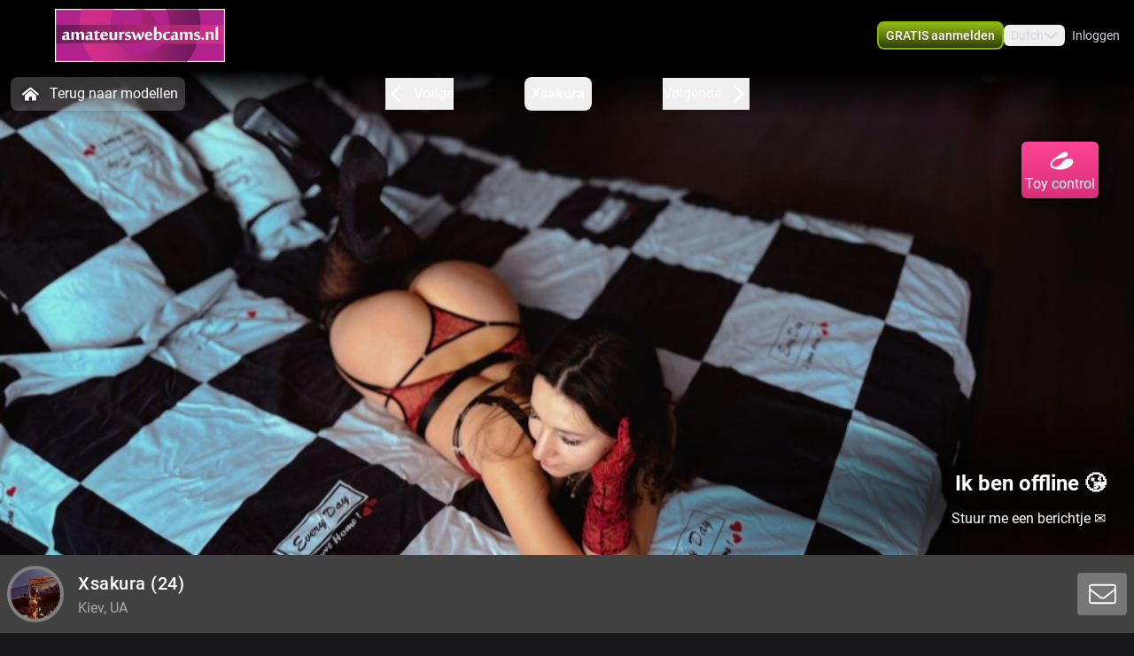

--- FILE ---
content_type: text/html; charset=utf-8
request_url: https://www.amateurswebcams.nl/profile/xsakura
body_size: 15832
content:
<!doctype html>
<html data-n-head-ssr lang="nl" class="env-prod" data-n-head="%7B%22lang%22:%7B%22ssr%22:%22nl%22%7D,%22class%22:%7B%22ssr%22:%22env-prod%22%7D%7D">
  <head >
    <meta data-n-head="ssr" name="RATING" content="RTA-5042-1996-1400-1577-RTA"><meta data-n-head="ssr" name="rating" content="adult"><meta data-n-head="ssr" data-hid="charset" charset="utf-8"><meta data-n-head="ssr" data-hid="viewport" name="viewport" content="width=device-width, initial-scale=1"><meta data-n-head="ssr" data-hid="mobile-web-app-capable" name="mobile-web-app-capable" content="yes"><meta data-n-head="ssr" data-hid="apple-mobile-web-app-title" name="apple-mobile-web-app-title" content="phoenix-templating"><meta data-n-head="ssr" data-hid="theme-color" name="theme-color" content="#333333"><meta data-n-head="ssr" data-hid="og:type" name="og:type" property="og:type" content="website"><meta data-n-head="ssr" data-hid="i18n-og" property="og:locale" content="nl_NL"><meta data-n-head="ssr" data-hid="i18n-og-alt-en-US" property="og:locale:alternate" content="en_US"><meta data-n-head="ssr" data-hid="og:title" name="og:title" content="Lekker webcammen met Xsakura kom je spelen - www.amateurswebcams.nl"><meta data-n-head="ssr" data-hid="og:logo" name="og:logo" content="https://cdn.streace.io/logo/amateurswebcams.nl-logo.png"><meta data-n-head="ssr" data-hid="og:image" name="og:image" content="https://cdn.streace.io/logo/amateurswebcams.nl-logo.png"><meta data-n-head="ssr" data-hid="og:site_name" name="og:site_name" content="www.amateurswebcams.nl"><meta data-n-head="ssr" data-hid="referrer" name="referrer" content="always"><meta data-n-head="ssr" data-hid="X-UA-Compatible" http-equiv="X-UA-Compatible" content="IE=edge,chrome=1"><meta data-n-head="ssr" data-hid="format-detection" name="format-detection" content="telephone=no"><meta data-n-head="ssr" data-hid="robots" name="robots" content="index, follow, noodp"><meta data-n-head="ssr" data-hid="description" name="description" content="Kom Webcamsex hebben met Xsakura op www.amateurswebcams.nl ! Ontdek onze sexy modellen en geniet samen! XXX Xsakura"><meta data-n-head="ssr" data-hid="keywords" name="keywords" content="webcamsex, webcam sex,webcams, webcammen, naaktcammen, blootcams, livesex, liveseks, webcamseks, onlinesex, camsex"><meta data-n-head="ssr" name="viewport" content="width=device-width, initial-scale=1, maximum-scale=1, user-scalable=no"><title>Lekker webcammen met Xsakura kom je spelen - www.amateurswebcams.nl</title><link data-n-head="ssr" rel="preconnect" href="https://api.wseengine.com/" crossorigin="true"><link data-n-head="ssr" rel="preconnect" href="https://member.wseengine.com/" crossorigin="true"><link data-n-head="ssr" rel="preconnect" href="https://api.wseengine.com/" crossorigin="true"><link data-n-head="ssr" rel="preconnect" href="https://chat.wseengine.com/" crossorigin="true"><link data-n-head="ssr" rel="preload" href="/style.vars.css" as="style" onload="this.onload=null;this.rel=&quot;stylesheet&quot;"><link data-n-head="ssr" rel="manifest" href="/_nuxt/manifest.4b658469.json"><link data-n-head="ssr" rel="manifest" href="/_nuxt/manifest.3545c5ad.json" data-hid="manifest"><link data-n-head="ssr" data-hid="i18n-alt-en" rel="alternate" href="https://www.amateurswebcams.nl/en/profile/xsakura" hreflang="en"><link data-n-head="ssr" data-hid="i18n-alt-en-US" rel="alternate" href="https://www.amateurswebcams.nl/en/profile/xsakura" hreflang="en-US"><link data-n-head="ssr" data-hid="i18n-alt-nl" rel="alternate" href="https://www.amateurswebcams.nl/profile/xsakura" hreflang="nl"><link data-n-head="ssr" data-hid="i18n-alt-nl-NL" rel="alternate" href="https://www.amateurswebcams.nl/profile/xsakura" hreflang="nl-NL"><link data-n-head="ssr" data-hid="i18n-xd" rel="alternate" href="https://www.amateurswebcams.nl/profile/xsakura" hreflang="x-default"><link data-n-head="ssr" rel="icon" type="image/png" href="/theme/icon.png"><link data-n-head="ssr" data-hid="i18n-can" rel="canonical" href="https://www.amateurswebcams.nl/profile/xsakura"><script data-n-head="ssr" data-hid="gtm-script">if(!window._gtm_init){window._gtm_init=1;(function(w,n,d,m,e,p){w[d]=(w[d]==1||n[d]=='yes'||n[d]==1||n[m]==1||(w[e]&&w[e][p]&&w[e][p]()))?1:0})(window,navigator,'doNotTrack','msDoNotTrack','external','msTrackingProtectionEnabled');(function(w,d,s,l,x,y){w[x]={};w._gtm_inject=function(i){if(w.doNotTrack||w[x][i])return;w[x][i]=1;w[l]=w[l]||[];w[l].push({'gtm.start':new Date().getTime(),event:'gtm.js'});var f=d.getElementsByTagName(s)[0],j=d.createElement(s);j.async=true;j.src='https://www.googletagmanager.com/gtm.js?id='+i;f.parentNode.insertBefore(j,f);}})(window,document,'script','dataLayer','_gtm_ids','_gtm_inject')}</script><script data-n-head="ssr" type="application/ld+json">{"@context":"https://schema.org/","@type":"ProfilePage","headline":"Lekker webcammen met Xsakura kom je spelen - www.amateurswebcams.nl","description":"Hete webcamsex met amteurs thuis live achter hun webcams","mainEntity":{"@type":"Person","name":"Xsakura","age":24,"gender":"female","image":"https://snapshots.wseengine.com/snapshots/3451/1752073149197/snapshot.jpeg","description":"sociable, cheerful, gentle, passionate","rating":7,"homeLocation":"Kiev, UA","availability":"Online","knowsLanguage":["en"]}}</script><link rel="preload" href="/_nuxt/adce36c.js" as="script"><link rel="preload" href="/_nuxt/css/0eb4ff1.css" as="style"><link rel="preload" href="/_nuxt/628a4c0.js" as="script"><link rel="preload" href="/_nuxt/css/167e2ba.css" as="style"><link rel="preload" href="/_nuxt/2a7e4b2.js" as="script"><link rel="preload" href="/_nuxt/css/7a75202.css" as="style"><link rel="preload" href="/_nuxt/a14cf37.js" as="script"><link rel="preload" href="/_nuxt/fonts/Poppins-Bold.72eea25.woff2" as="font" type="font/woff2" crossorigin><link rel="preload" href="/_nuxt/fonts/Inter-Bold.b5811f6.woff2" as="font" type="font/woff2" crossorigin><link rel="preload" href="/_nuxt/fonts/Inter-Medium.7d323ff.woff2" as="font" type="font/woff2" crossorigin><link rel="preload" href="/_nuxt/fonts/Roboto-Light.ef7c663.woff2" as="font" type="font/woff2" crossorigin><link rel="preload" href="/_nuxt/fonts/Roboto.479970f.woff2" as="font" type="font/woff2" crossorigin><link rel="preload" href="/_nuxt/fonts/Roboto-Medium.020c97d.woff2" as="font" type="font/woff2" crossorigin><link rel="preload" href="/_nuxt/fonts/Roboto-Bold.2735a3a.woff2" as="font" type="font/woff2" crossorigin><link rel="preload" href="/_nuxt/fonts/Roboto-Black.9b3766e.woff2" as="font" type="font/woff2" crossorigin><link rel="preload" href="/_nuxt/css/6b9f1b4.css" as="style"><link rel="preload" href="/_nuxt/3ff1768.js" as="script"><link rel="preload" href="/_nuxt/css/112b2d9.css" as="style"><link rel="preload" href="/_nuxt/08057da.js" as="script"><link rel="preload" href="/_nuxt/css/a4080d3.css" as="style"><link rel="preload" href="/_nuxt/153e217.js" as="script"><link rel="preload" href="/_nuxt/css/cdd2b7b.css" as="style"><link rel="preload" href="/_nuxt/3c686b5.js" as="script"><link rel="preload" href="/_nuxt/css/537ff9c.css" as="style"><link rel="preload" href="/_nuxt/702fdab.js" as="script"><link rel="preload" href="/_nuxt/css/870f1aa.css" as="style"><link rel="preload" href="/_nuxt/9df5144.js" as="script"><link rel="preload" href="/_nuxt/css/15cb1b9.css" as="style"><link rel="preload" href="/_nuxt/de9c1c8.js" as="script"><link rel="stylesheet" href="/_nuxt/css/0eb4ff1.css"><link rel="stylesheet" href="/_nuxt/css/167e2ba.css"><link rel="stylesheet" href="/_nuxt/css/7a75202.css"><link rel="stylesheet" href="/_nuxt/css/6b9f1b4.css"><link rel="stylesheet" href="/_nuxt/css/112b2d9.css"><link rel="stylesheet" href="/_nuxt/css/a4080d3.css"><link rel="stylesheet" href="/_nuxt/css/cdd2b7b.css"><link rel="stylesheet" href="/_nuxt/css/537ff9c.css"><link rel="stylesheet" href="/_nuxt/css/870f1aa.css"><link rel="stylesheet" href="/_nuxt/css/15cb1b9.css">
  </head>
  <body >
    <noscript data-n-head="ssr" data-hid="gtm-noscript" data-pbody="true"></noscript><div data-server-rendered="true" id="__nuxt"><div id="__layout"><div id="app" class="pLo_PR default-theme" data-v-6237a7b0><header id="mainHeader" class="pCp_MH mh--hnbi" style="background-image:none;" data-v-7f5e4aa0 data-v-7f5e4aa0 data-v-6237a7b0><!----> <div class="pCp_MH_con" data-v-7f5e4aa0><div class="pCp_L pCp_MH_logo--ienv" data-v-3f98770f data-v-7f5e4aa0><!----></div> <div class="pCp_L pCp_MH_logo--fenv" style="height:60px;" data-v-3f98770f data-v-7f5e4aa0><!----></div> <div class="pCp_MH_nav" data-v-7f5e4aa0><span data-v-7f5e4aa0><button type="button" class="pUi_btn pUi_btn-sec pCp_MH_regBtn" data-v-7f5e4aa0><span class="reg-btn_txt" data-v-7f5e4aa0>GRATIS aanmelden</span></button></span> <div class="pCp_LN pUi_show-lg" data-v-b954cf74 data-v-7f5e4aa0><button role="button" class="pUi_btn pCp_LN_btn" data-v-b954cf74><span data-v-b954cf74>Dutch</span> <svg xmlns="http://www.w3.org/2000/svg" viewBox="0 0 512 512" class="pUk_SI pCp_LN_ico pUi_txt-w width--xs height--xs" data-v-2cc2393e data-v-b954cf74></svg></button> <!----></div> <span class="pUi_show-lg" data-v-7f5e4aa0><button type="button" class="pUk_Btn uk-btn--s3 uk-btn_rnd uk-btn_jc pCp_MH_loginBtn" data-v-48b55df1 data-v-7f5e4aa0>
              Inloggen
            </button></span> <button type="button" class="pCp_MH_hbBtn" data-v-7f5e4aa0><svg xmlns="http://www.w3.org/2000/svg" viewBox="0 0 512 512" class="pUk_SI pUi_txt-w width--sm height--sm" data-v-2cc2393e data-v-7f5e4aa0></svg></button></div> <!----></div> <!----></header> <div class="pCp_mAD" style="display:none;" data-v-1a57dfd4 data-v-6237a7b0><div class="pCp_mAD_mask mask" data-v-1a57dfd4></div> <!----></div> <div data-v-6237a7b0><!----> <!----></div> <main class="pLo_PR_con" data-v-6237a7b0><div data-fetch-key="data-v-73d9b9a0:0" class="pPg_mod" data-v-73d9b9a0 data-v-6237a7b0><div class="mod_sec1" data-v-73d9b9a0><div class="sec1_heroWp" data-v-73d9b9a0><div data-v-73d9b9a0><div class="modelNavWrap lg:tw-flex" data-v-0809e4cd data-v-0809e4cd><div class="navWrap" data-v-0809e4cd><button class="backCls" data-v-0809e4cd><svg xmlns="http://www.w3.org/2000/svg" viewBox="0 0 512 512" class="pUk_SI tw-mr-2 tw-text-white tw-w-7 tw-h-7" data-v-2cc2393e data-v-0809e4cd></svg>
        Terug naar modellen
      </button> <div class="navBar" data-v-0809e4cd><button active="true" class="navItem appCls" data-v-0809e4cd><!----> <div class="navText" data-v-0809e4cd>
            Xsakura
          </div> <!----></button></div></div></div> <div data-v-b3eb9c5e><div class="pCp_HR" data-v-b3eb9c5e><div class="pCp_HR_toy" data-v-b3eb9c5e><svg xmlns="http://www.w3.org/2000/svg" viewBox="0 0 512 512" class="pUk_SI pUi_txt-w width--md height--md" data-v-2cc2393e data-v-b3eb9c5e></svg> <span class="hr_text-xs" data-v-b3eb9c5e>Toy control</span></div> <div class="pCp_HR_main" data-v-b3eb9c5e><div class="pCp_HR_bg" data-v-b3eb9c5e><!----> <!----> <div class="pCp_HR_vol" data-v-b3eb9c5e><div class="pCp_HR_olw" data-v-b3eb9c5e><!----></div></div> <!----></div></div></div></div></div> <div data-v-5e2beb65 data-v-73d9b9a0><div class="pCp_sCTA_sticky 2xl:!tw-left-auto 2xl:!tw-max-w-screen-2xl pCp_sCTA_sticky--desktop" data-v-5e2beb65><div class="pCp_sCTA_content" data-v-5e2beb65><div class="pCp_sCTA_profile-wrap" data-v-30864cb0 data-v-5e2beb65><div class="pCp_sCTA_avatar-wrap" data-v-30864cb0><div data-v-93b4497c data-v-30864cb0><div class="teaserAvatar tw-h-22.5 tw-w-22.5 tw-rounded-full tw-bg-cover tw-bg-center" data-v-93b4497c></div></div></div> <div class="pCp_sCTA_info-wrap" data-v-30864cb0><div class="pCp_sCTA_info" data-v-30864cb0><h1 class="pCp_sCTA_title" data-v-30864cb0>
        Xsakura<span data-v-30864cb0> (24)</span></h1> <div class="pCp_sCTA_city" data-v-30864cb0>
        Kiev, UA
      </div></div></div></div> <div class="pCp_sCTA_actions" data-v-5e2beb65><!----></div></div></div> <!----></div></div></div> <div class="tw-relative tw-w-full tw-max-w-screen-2xl lg:tw-mt-4 lg:tw-px-0" data-v-73d9b9a0><div id="info" class="scrollTo tw-absolute tw-top-[-7rem]"></div> <div class="tw-mb-4 tw-grid tw-grid-cols-12 md:tw-gap-3 lg:tw-mb-20 lg:tw-gap-2 lg:tw-pt-0"><div class="lg:tw-sticky lg:tw-top-16 tw-col-span-12 tw-mb-2 lg:tw-col-span-3" data-v-b965c1ca><div class="tw-relative tw-w-full tw-rounded-t tw-bg-custom5-s36 tw-p-4" data-v-b965c1ca><!----> <section class="tw-mb-4 tw-mt-4 tw-w-full tw-rounded tw-text-base lg:tw-mb-2" data-v-b965c1ca><div data-v-b965c1ca><div class="tw-break-words-nicely tw-text-custom5-s25" data-v-b965c1ca><p data-v-b965c1ca>sociable, cheerful, gentle, passionate</p></div></div></section> <div class="tw-relative tw-flex tw-flex-col tw-items-center tw-rounded tw-bg-custom5-s36 lg:tw-mt-2" data-v-ffa59b08 data-v-b965c1ca><div class="infoSection" data-v-ffa59b08><div class="tw-grid tw-w-full tw-grid-cols-6 tw-gap-4 tw-text-sm" data-v-ffa59b08><div class="tw-col-span-6 lg:tw-col-span-6" data-v-ffa59b08><div class="grid-row" data-v-ffa59b08><div class="tw-text-white" data-v-ffa59b08>Stad</div> <div class="infoItem tw-break-words-nicely tw-text-right tw-text-custom5-s25" data-v-ffa59b08>
            Kiev, UA
          </div> <!----></div><div class="grid-row" data-v-ffa59b08><div class="tw-text-white" data-v-ffa59b08>Talen</div> <!----> <div class="infoItem tw-break-words-nicely tw-text-right tw-text-custom5-s25" data-v-ffa59b08><span class="tw-inline-block" data-v-ffa59b08>Engels</span></div></div><div class="grid-row" data-v-ffa59b08><div class="tw-text-white" data-v-ffa59b08>Oogkleur</div> <div class="infoItem tw-break-words-nicely tw-text-right tw-text-custom5-s25" data-v-ffa59b08>
            Bruin
          </div> <!----></div><div class="grid-row" data-v-ffa59b08><div class="tw-text-white" data-v-ffa59b08>Haarkleur</div> <div class="infoItem tw-break-words-nicely tw-text-right tw-text-custom5-s25" data-v-ffa59b08>
            Bruin
          </div> <!----></div><div class="grid-row" data-v-ffa59b08><div class="tw-text-white" data-v-ffa59b08>Lichaamsbouw</div> <div class="infoItem tw-break-words-nicely tw-text-right tw-text-custom5-s25" data-v-ffa59b08>
            Skinny
          </div> <!----></div><div class="grid-row" data-v-ffa59b08><div class="tw-text-white" data-v-ffa59b08>Cup maat</div> <div class="infoItem tw-break-words-nicely tw-text-right tw-text-custom5-s25" data-v-ffa59b08>
            Cup B
          </div> <!----></div><div class="grid-row" data-v-ffa59b08><div class="tw-text-white" data-v-ffa59b08>Schaamhaar</div> <div class="infoItem tw-break-words-nicely tw-text-right tw-text-custom5-s25" data-v-ffa59b08>
            Nee
          </div> <!----></div><div class="grid-row" data-v-ffa59b08><div class="tw-text-white" data-v-ffa59b08>Seksuele voorkeur</div> <div class="infoItem tw-break-words-nicely tw-text-right tw-text-custom5-s25" data-v-ffa59b08>
            Bisexueel
          </div> <!----></div><div class="grid-row" data-v-ffa59b08><div class="tw-text-white" data-v-ffa59b08>Relatie</div> <div class="infoItem tw-break-words-nicely tw-text-right tw-text-custom5-s25" data-v-ffa59b08>
            Nee
          </div> <!----></div><div class="grid-row" data-v-ffa59b08><div class="tw-text-white" data-v-ffa59b08>Etniciteit</div> <div class="infoItem tw-break-words-nicely tw-text-right tw-text-custom5-s25" data-v-ffa59b08>
            Blank
          </div> <!----></div><div class="grid-row" data-v-ffa59b08><div class="tw-text-white" data-v-ffa59b08>Piercings</div> <div class="infoItem tw-break-words-nicely tw-text-right tw-text-custom5-s25" data-v-ffa59b08>
            Ja
          </div> <!----></div><div class="grid-row" data-v-ffa59b08><div class="tw-text-white" data-v-ffa59b08>Tattoo's</div> <div class="infoItem tw-break-words-nicely tw-text-right tw-text-custom5-s25" data-v-ffa59b08>
            Ja
          </div> <!----></div><div class="grid-row" data-v-ffa59b08><div class="tw-text-white" data-v-ffa59b08>Shows</div> <!----> <div class="infoItem tw-break-words-nicely tw-text-right tw-text-custom5-s25" data-v-ffa59b08><span class="tw-inline-block" data-v-ffa59b08>Pijpen, </span><span class="tw-inline-block" data-v-ffa59b08>Rollenspel, </span><span class="tw-inline-block" data-v-ffa59b08>Voeten, </span><span class="tw-inline-block" data-v-ffa59b08>Vuile praat, </span><span class="tw-inline-block" data-v-ffa59b08>Striptease, </span><span class="tw-inline-block" data-v-ffa59b08>Domineren, </span><span class="tw-inline-block" data-v-ffa59b08>Dansen, </span><span class="tw-inline-block" data-v-ffa59b08>Voeten fetish, </span><span class="tw-inline-block" data-v-ffa59b08>Panty, </span><span class="tw-inline-block" data-v-ffa59b08>Yoga, </span><span class="tw-inline-block" data-v-ffa59b08>Toys</span></div></div></div></div></div></div></div> <div class="tw-mb-2 tw-rounded-b tw-bg-custom5-s36 tw-p-4" data-v-b965c1ca><div class="pUi_btn pUi_btn-sec tw-relative tw-col-span-2 tw-flex tw-h-full tw-w-full tw-justify-center tw-gap-2 tw-justify-self-end !tw-rounded-lg !tw-border-custom5-s6 tw-px-2 tw-py-1.5 !tw-font-medium !tw-text-white lg:tw-col-span-3 lg:!tw-border-none lg:!tw-border-custom5-s6 lg:tw-py-0.5 hover:lg:!tw-border-white" data-v-b965c1ca><span class="lg:tw-hidden" data-v-b965c1ca>Bekijk minder</span> <svg xmlns="http://www.w3.org/2000/svg" viewBox="0 0 512 512" class="pUk_SI tw-text-white tw-w-5 tw-h-5 width--xs height--xs" data-v-2cc2393e data-v-b965c1ca></svg></div></div></div> <div id="media" class="scrollTo tw-col-span-12 lg:tw-col-span-9"><div class="tw-flex tw-w-full tw-flex-col tw-rounded"><!----></div> <div class="tw-flex tw-w-full tw-flex-col tw-rounded"><div class="tw-bg-custom5-s36" data-v-b88d0d60><!----> <div class="tw-flex tw-flex-col tw-items-center" data-v-b88d0d60><section class="infoSection media tw-flex tw-items-center tw-justify-center" data-v-b88d0d60><div class="tw-grid tw-w-full tw-grid-cols-2 tw-gap-2 tw-px-4 tw-py-3 md:tw-grid-cols-2 lg:tw-grid-cols-3 lg:tw-p-4" data-v-b88d0d60><!----></div></section> <div class="tw-grid tw-w-full tw-px-4 tw-pb-4 tw-gap-1 tw-grid-cols-3" data-v-166dd88c data-v-b88d0d60><div class="tw-model-card tw-relative" data-v-166dd88c><div class="tw-absolute tw-left-0 tw-top-0 tw-h-full tw-w-full tw-overflow-hidden tw-bg-custom5-s0" data-v-166dd88c><div class="tw tw-absolute tw-right-1.5 tw-top-1.5 tw-h-4 tw-w-6 tw-rounded tw-bg-shades-white-o10"></div> <div class="tw-absolute tw-bottom-2 tw-right-1.5 tw-h-4 tw-w-4.5 tw-rounded tw-bg-shades-white-o10"></div> <div class="tw-absolute tw-bottom-2 tw-left-1.5 tw-h-4 tw-w-24 tw-rounded tw-bg-shades-white-o10 tw-skeleton-loader-card"></div></div></div><div class="tw-model-card tw-relative" data-v-166dd88c><div class="tw-absolute tw-left-0 tw-top-0 tw-h-full tw-w-full tw-overflow-hidden tw-bg-custom5-s0" data-v-166dd88c><div class="tw tw-absolute tw-right-1.5 tw-top-1.5 tw-h-4 tw-w-6 tw-rounded tw-bg-shades-white-o10"></div> <div class="tw-absolute tw-bottom-2 tw-right-1.5 tw-h-4 tw-w-4.5 tw-rounded tw-bg-shades-white-o10"></div> <div class="tw-absolute tw-bottom-2 tw-left-1.5 tw-h-4 tw-w-24 tw-rounded tw-bg-shades-white-o10 tw-skeleton-loader-card"></div></div></div><div class="tw-model-card tw-relative" data-v-166dd88c><div class="tw-absolute tw-left-0 tw-top-0 tw-h-full tw-w-full tw-overflow-hidden tw-bg-custom5-s0" data-v-166dd88c><div class="tw tw-absolute tw-right-1.5 tw-top-1.5 tw-h-4 tw-w-6 tw-rounded tw-bg-shades-white-o10"></div> <div class="tw-absolute tw-bottom-2 tw-right-1.5 tw-h-4 tw-w-4.5 tw-rounded tw-bg-shades-white-o10"></div> <div class="tw-absolute tw-bottom-2 tw-left-1.5 tw-h-4 tw-w-24 tw-rounded tw-bg-shades-white-o10 tw-skeleton-loader-card"></div></div></div><div class="tw-model-card tw-relative" data-v-166dd88c><div class="tw-absolute tw-left-0 tw-top-0 tw-h-full tw-w-full tw-overflow-hidden tw-bg-custom5-s0" data-v-166dd88c><div class="tw tw-absolute tw-right-1.5 tw-top-1.5 tw-h-4 tw-w-6 tw-rounded tw-bg-shades-white-o10"></div> <div class="tw-absolute tw-bottom-2 tw-right-1.5 tw-h-4 tw-w-4.5 tw-rounded tw-bg-shades-white-o10"></div> <div class="tw-absolute tw-bottom-2 tw-left-1.5 tw-h-4 tw-w-24 tw-rounded tw-bg-shades-white-o10 tw-skeleton-loader-card"></div></div></div><div class="tw-model-card tw-relative" data-v-166dd88c><div class="tw-absolute tw-left-0 tw-top-0 tw-h-full tw-w-full tw-overflow-hidden tw-bg-custom5-s0" data-v-166dd88c><div class="tw tw-absolute tw-right-1.5 tw-top-1.5 tw-h-4 tw-w-6 tw-rounded tw-bg-shades-white-o10"></div> <div class="tw-absolute tw-bottom-2 tw-right-1.5 tw-h-4 tw-w-4.5 tw-rounded tw-bg-shades-white-o10"></div> <div class="tw-absolute tw-bottom-2 tw-left-1.5 tw-h-4 tw-w-24 tw-rounded tw-bg-shades-white-o10 tw-skeleton-loader-card"></div></div></div><div class="tw-model-card tw-relative" data-v-166dd88c><div class="tw-absolute tw-left-0 tw-top-0 tw-h-full tw-w-full tw-overflow-hidden tw-bg-custom5-s0" data-v-166dd88c><div class="tw tw-absolute tw-right-1.5 tw-top-1.5 tw-h-4 tw-w-6 tw-rounded tw-bg-shades-white-o10"></div> <div class="tw-absolute tw-bottom-2 tw-right-1.5 tw-h-4 tw-w-4.5 tw-rounded tw-bg-shades-white-o10"></div> <div class="tw-absolute tw-bottom-2 tw-left-1.5 tw-h-4 tw-w-24 tw-rounded tw-bg-shades-white-o10 tw-skeleton-loader-card"></div></div></div></div></div></div></div></div></div></div> <section id="suggestions" class="mod_sec2" data-v-73d9b9a0><div class="tw-w-full" data-v-73d9b9a0><div class="tw-w-full"><p class="more-online">
      Méér Online Modellen
    </p> <div class="grid-container tw-gap-1"><div class="pCp_tT" data-v-1bd19cee><a href="/profile/sexydiva18" class="pCp_tT_lnk" data-v-1bd19cee><figure class="pCp_tT_med med--sf med--ios" data-v-1bd19cee><img src="https://snapshots.wseengine.com/240x180/snapshots/9704/1736955464408/snapshot.jpeg" width="240" height="180" alt="Kom kijken Sexydiva18" loading="lazy" class="pCp_tT_img" data-v-1bd19cee> <!----> <!----> <figcaption normalized-rating="5" languages="" class="pCp_tT_inf pCp_tdSF" data-v-7784125c data-v-1bd19cee><div class="pCp_tdcTH" data-v-40633a46 data-v-7784125c><div class="pCp_tdcTH_con" data-v-40633a46><!----> <!----> <!----></div></div> <div class="pCp_tdcTF" data-v-4176d66a data-v-7784125c><div class="pCp_tdcTOS tos--a" data-v-0f105d2e data-v-4176d66a></div> <p title="Sexydiva18" class="pCp_tdcTF_name" data-v-4176d66a><span data-v-4176d66a>Sexydiva18</span></p> <span class="pCp_tdcTF_lang" data-v-4176d66a>nl</span></div> <!----></figcaption></figure></a> <div class="pCp_cFB pCp_tT_fav tw-inline-flex" data-v-7f076b86 data-v-1bd19cee><button type="button" aria-label="add/remove to favorite" class="pCp_cFB_btn" data-v-7f076b86><svg xmlns="http://www.w3.org/2000/svg" viewBox="0 0 512 512" class="pUk_SI pUi_txt-w fav--size" data-v-2cc2393e data-v-7f076b86></svg></button> <!----></div></div><div class="pCp_tT" data-v-1bd19cee><a href="/profile/Hanna-" class="pCp_tT_lnk" data-v-1bd19cee><figure class="pCp_tT_med med--sf med--ios" data-v-1bd19cee><img src="https://snapshots.wseengine.com/240x180/snapshots/40622/1764115250745/snapshot.jpeg" width="240" height="180" alt="Kom kijken Hanna-" loading="lazy" class="pCp_tT_img" data-v-1bd19cee> <!----> <!----> <figcaption normalized-rating="5" languages="" class="pCp_tT_inf pCp_tdSF" data-v-7784125c data-v-1bd19cee><div class="pCp_tdcTH" data-v-40633a46 data-v-7784125c><div class="pCp_tdcTH_con" data-v-40633a46><!----> <!----> <!----></div></div> <div class="pCp_tdcTF" data-v-4176d66a data-v-7784125c><div class="pCp_tdcTOS tos--a" data-v-0f105d2e data-v-4176d66a></div> <p title="Hanna-" class="pCp_tdcTF_name" data-v-4176d66a><span data-v-4176d66a>Hanna-</span></p> <span class="pCp_tdcTF_lang" data-v-4176d66a>nl</span></div> <!----></figcaption></figure></a> <div class="pCp_cFB pCp_tT_fav tw-inline-flex" data-v-7f076b86 data-v-1bd19cee><button type="button" aria-label="add/remove to favorite" class="pCp_cFB_btn" data-v-7f076b86><svg xmlns="http://www.w3.org/2000/svg" viewBox="0 0 512 512" class="pUk_SI pUi_txt-w fav--size" data-v-2cc2393e data-v-7f076b86></svg></button> <!----></div></div><div class="pCp_tT" data-v-1bd19cee><a href="/profile/miss70" class="pCp_tT_lnk" data-v-1bd19cee><figure class="pCp_tT_med med--sf med--ios" data-v-1bd19cee><img src="https://snapshots.wseengine.com/240x180/snapshots/109/1767095825302/snapshot.jpeg" width="240" height="180" alt="Kom kijken Miss70" loading="lazy" class="pCp_tT_img" data-v-1bd19cee> <!----> <!----> <figcaption normalized-rating="5" languages="" class="pCp_tT_inf pCp_tdSF" data-v-7784125c data-v-1bd19cee><div class="pCp_tdcTH" data-v-40633a46 data-v-7784125c><div class="pCp_tdcTH_con" data-v-40633a46><div class="pCp_tdcTH_wrp" data-v-40633a46><svg xmlns="http://www.w3.org/2000/svg" viewBox="0 0 512 512" class="pUk_SI pUi_txt-w width--xl height--xl" data-v-2cc2393e data-v-40633a46></svg></div> <!----> <!----></div></div> <div class="pCp_tdcTF" data-v-4176d66a data-v-7784125c><div class="pCp_tdcTOS tos--a" data-v-0f105d2e data-v-4176d66a></div> <p title="Miss70" class="pCp_tdcTF_name" data-v-4176d66a><span data-v-4176d66a>Miss70</span></p> <span class="pCp_tdcTF_lang" data-v-4176d66a>nl</span></div> <!----></figcaption></figure></a> <div class="pCp_cFB pCp_tT_fav tw-inline-flex" data-v-7f076b86 data-v-1bd19cee><button type="button" aria-label="add/remove to favorite" class="pCp_cFB_btn" data-v-7f076b86><svg xmlns="http://www.w3.org/2000/svg" viewBox="0 0 512 512" class="pUk_SI pUi_txt-w fav--size" data-v-2cc2393e data-v-7f076b86></svg></button> <!----></div></div><div class="pCp_tT" data-v-1bd19cee><a href="/profile/LekkereLyn" class="pCp_tT_lnk" data-v-1bd19cee><figure class="pCp_tT_med med--sf med--ios" data-v-1bd19cee><img src="https://snapshots.wseengine.com/240x180/snapshots/37932/1737129925708/snapshot.jpeg" width="240" height="180" alt="Kom kijken LekkereLyn" loading="lazy" class="pCp_tT_img" data-v-1bd19cee> <!----> <!----> <figcaption normalized-rating="4" languages="" class="pCp_tT_inf pCp_tdSF" data-v-7784125c data-v-1bd19cee><div class="pCp_tdcTH" data-v-40633a46 data-v-7784125c><div class="pCp_tdcTH_con" data-v-40633a46><!----> <!----> <!----></div></div> <div class="pCp_tdcTF" data-v-4176d66a data-v-7784125c><div class="pCp_tdcTOS tos--a" data-v-0f105d2e data-v-4176d66a></div> <p title="LekkereLyn" class="pCp_tdcTF_name" data-v-4176d66a><span data-v-4176d66a>LekkereLyn</span></p> <span class="pCp_tdcTF_lang" data-v-4176d66a>nl</span></div> <!----></figcaption></figure></a> <div class="pCp_cFB pCp_tT_fav tw-inline-flex" data-v-7f076b86 data-v-1bd19cee><button type="button" aria-label="add/remove to favorite" class="pCp_cFB_btn" data-v-7f076b86><svg xmlns="http://www.w3.org/2000/svg" viewBox="0 0 512 512" class="pUk_SI pUi_txt-w fav--size" data-v-2cc2393e data-v-7f076b86></svg></button> <!----></div></div><div class="pCp_tT" data-v-1bd19cee><a href="/profile/sexynadell" class="pCp_tT_lnk" data-v-1bd19cee><figure class="pCp_tT_med med--sf med--ios" data-v-1bd19cee><img src="https://snapshots.wseengine.com/240x180/snapshots/27764/1767407072329/snapshot.jpeg" width="240" height="180" alt="Kom kijken Sexynadell" loading="lazy" class="pCp_tT_img" data-v-1bd19cee> <!----> <!----> <figcaption normalized-rating="4" languages="" class="pCp_tT_inf pCp_tdSF" data-v-7784125c data-v-1bd19cee><div class="pCp_tdcTH" data-v-40633a46 data-v-7784125c><div class="pCp_tdcTH_con" data-v-40633a46><!----> <!----> <!----></div></div> <div class="pCp_tdcTF" data-v-4176d66a data-v-7784125c><div class="pCp_tdcTOS tos--a" data-v-0f105d2e data-v-4176d66a></div> <p title="Sexynadell" class="pCp_tdcTF_name" data-v-4176d66a><span data-v-4176d66a>Sexynadell</span></p> <span class="pCp_tdcTF_lang" data-v-4176d66a>nl</span></div> <!----></figcaption></figure></a> <div class="pCp_cFB pCp_tT_fav tw-inline-flex" data-v-7f076b86 data-v-1bd19cee><button type="button" aria-label="add/remove to favorite" class="pCp_cFB_btn" data-v-7f076b86><svg xmlns="http://www.w3.org/2000/svg" viewBox="0 0 512 512" class="pUk_SI pUi_txt-w fav--size" data-v-2cc2393e data-v-7f076b86></svg></button> <!----></div></div><div class="pCp_tT" data-v-1bd19cee><a href="/profile/geileyvon" class="pCp_tT_lnk" data-v-1bd19cee><figure class="pCp_tT_med med--sf med--ios" data-v-1bd19cee><img src="https://snapshots.wseengine.com/240x180/snapshots/geileyvon/1567695587374/snapshot.jpg" width="240" height="180" alt="Kom kijken Geileyvon" loading="lazy" class="pCp_tT_img" data-v-1bd19cee> <!----> <!----> <figcaption normalized-rating="3" languages="" class="pCp_tT_inf pCp_tdSF" data-v-7784125c data-v-1bd19cee><div class="pCp_tdcTH" data-v-40633a46 data-v-7784125c><div class="pCp_tdcTH_con" data-v-40633a46><!----> <!----> <!----></div></div> <div class="pCp_tdcTF" data-v-4176d66a data-v-7784125c><div class="pCp_tdcTOS tos--a" data-v-0f105d2e data-v-4176d66a></div> <p title="Geileyvon" class="pCp_tdcTF_name" data-v-4176d66a><span data-v-4176d66a>Geileyvon</span></p> <span class="pCp_tdcTF_lang" data-v-4176d66a>nl</span></div> <!----></figcaption></figure></a> <div class="pCp_cFB pCp_tT_fav tw-inline-flex" data-v-7f076b86 data-v-1bd19cee><button type="button" aria-label="add/remove to favorite" class="pCp_cFB_btn" data-v-7f076b86><svg xmlns="http://www.w3.org/2000/svg" viewBox="0 0 512 512" class="pUk_SI pUi_txt-w fav--size" data-v-2cc2393e data-v-7f076b86></svg></button> <!----></div></div><div class="pCp_tT" data-v-1bd19cee><a href="/profile/sweetdimples" class="pCp_tT_lnk" data-v-1bd19cee><figure class="pCp_tT_med med--sf med--ios" data-v-1bd19cee><img src="https://snapshots.wseengine.com/240x180/snapshots/19198/1766157692395/snapshot.jpeg" width="240" height="180" alt="Kom kijken Sweetdimples" loading="lazy" class="pCp_tT_img" data-v-1bd19cee> <!----> <!----> <figcaption normalized-rating="3" languages="" class="pCp_tT_inf pCp_tdSF" data-v-7784125c data-v-1bd19cee><div class="pCp_tdcTH" data-v-40633a46 data-v-7784125c><div class="pCp_tdcTH_con" data-v-40633a46><!----> <!----> <!----></div></div> <div class="pCp_tdcTF" data-v-4176d66a data-v-7784125c><div class="pCp_tdcTOS tos--a" data-v-0f105d2e data-v-4176d66a></div> <p title="Sweetdimples" class="pCp_tdcTF_name" data-v-4176d66a><span data-v-4176d66a>Sweetdimples</span></p> <span class="pCp_tdcTF_lang" data-v-4176d66a>nl</span></div> <!----></figcaption></figure></a> <div class="pCp_cFB pCp_tT_fav tw-inline-flex" data-v-7f076b86 data-v-1bd19cee><button type="button" aria-label="add/remove to favorite" class="pCp_cFB_btn" data-v-7f076b86><svg xmlns="http://www.w3.org/2000/svg" viewBox="0 0 512 512" class="pUk_SI pUi_txt-w fav--size" data-v-2cc2393e data-v-7f076b86></svg></button> <!----></div></div><div class="pCp_tT" data-v-1bd19cee><a href="/profile/veroxxx" class="pCp_tT_lnk" data-v-1bd19cee><figure class="pCp_tT_med med--sf med--ios" data-v-1bd19cee><img src="https://snapshots.wseengine.com/240x180/snapshots/1154/1764863112387/snapshot.jpeg" width="240" height="180" alt="Kom kijken Veroxxx" loading="lazy" class="pCp_tT_img" data-v-1bd19cee> <!----> <!----> <figcaption normalized-rating="3" languages="" class="pCp_tT_inf pCp_tdSF" data-v-7784125c data-v-1bd19cee><div class="pCp_tdcTH" data-v-40633a46 data-v-7784125c><div class="pCp_tdcTH_con" data-v-40633a46><div class="pCp_tdcTH_wrp" data-v-40633a46><svg xmlns="http://www.w3.org/2000/svg" viewBox="0 0 512 512" class="pUk_SI pUi_txt-w width--xl height--xl" data-v-2cc2393e data-v-40633a46></svg></div> <!----> <div class="pCp_tdcTH_txt" data-v-40633a46>bezet</div></div></div> <div class="pCp_tdcTF" data-v-4176d66a data-v-7784125c><div class="pCp_tdcTOS tos--c" data-v-0f105d2e data-v-4176d66a></div> <p title="Veroxxx" class="pCp_tdcTF_name" data-v-4176d66a><span data-v-4176d66a>Veroxxx</span></p> <span class="pCp_tdcTF_lang" data-v-4176d66a>nl</span></div> <div class="pCp_tdcTO" data-v-7376d614 data-v-7784125c><svg xmlns="http://www.w3.org/2000/svg" viewBox="0 0 512 512" class="pUk_SI pUi_txt-w width--sm height--sm" data-v-2cc2393e data-v-7376d614></svg> <p data-v-7376d614>ben zo terug.<br> tot zo!</p> <!----></div></figcaption></figure></a> <div class="pCp_cFB pCp_tT_fav tw-inline-flex" data-v-7f076b86 data-v-1bd19cee><button type="button" aria-label="add/remove to favorite" class="pCp_cFB_btn" data-v-7f076b86><svg xmlns="http://www.w3.org/2000/svg" viewBox="0 0 512 512" class="pUk_SI pUi_txt-w fav--size" data-v-2cc2393e data-v-7f076b86></svg></button> <!----></div></div><div class="pCp_tT" data-v-1bd19cee><a href="/profile/tarie" class="pCp_tT_lnk" data-v-1bd19cee><figure class="pCp_tT_med med--sf med--ios" data-v-1bd19cee><img src="https://snapshots.wseengine.com/240x180/snapshots/26108/1769225641785/snapshot.jpeg" width="240" height="180" alt="Kom kijken Tarie" loading="lazy" class="pCp_tT_img" data-v-1bd19cee> <!----> <!----> <figcaption normalized-rating="3" languages="" class="pCp_tT_inf pCp_tdSF" data-v-7784125c data-v-1bd19cee><div class="pCp_tdcTH" data-v-40633a46 data-v-7784125c><div class="pCp_tdcTH_con" data-v-40633a46><div class="pCp_tdcTH_wrp" data-v-40633a46><svg xmlns="http://www.w3.org/2000/svg" viewBox="0 0 512 512" class="pUk_SI pUi_txt-w width--xl height--xl" data-v-2cc2393e data-v-40633a46></svg></div> <!----> <!----></div></div> <div class="pCp_tdcTF" data-v-4176d66a data-v-7784125c><div class="pCp_tdcTOS tos--a" data-v-0f105d2e data-v-4176d66a></div> <p title="Tarie" class="pCp_tdcTF_name" data-v-4176d66a><span data-v-4176d66a>Tarie</span></p> <span class="pCp_tdcTF_lang" data-v-4176d66a>nl</span></div> <!----></figcaption></figure></a> <div class="pCp_cFB pCp_tT_fav tw-inline-flex" data-v-7f076b86 data-v-1bd19cee><button type="button" aria-label="add/remove to favorite" class="pCp_cFB_btn" data-v-7f076b86><svg xmlns="http://www.w3.org/2000/svg" viewBox="0 0 512 512" class="pUk_SI pUi_txt-w fav--size" data-v-2cc2393e data-v-7f076b86></svg></button> <!----></div></div><div class="pCp_tT" data-v-1bd19cee><a href="/profile/greeneye74" class="pCp_tT_lnk" data-v-1bd19cee><figure class="pCp_tT_med med--sf med--ios" data-v-1bd19cee><img src="https://snapshots.wseengine.com/240x180/snapshots/17779/1697095037014/snapshot.jpeg" width="240" height="180" alt="Kom kijken Greeneye74" loading="lazy" class="pCp_tT_img" data-v-1bd19cee> <!----> <!----> <figcaption normalized-rating="3" languages="" class="pCp_tT_inf pCp_tdSF" data-v-7784125c data-v-1bd19cee><div class="pCp_tdcTH" data-v-40633a46 data-v-7784125c><div class="pCp_tdcTH_con" data-v-40633a46><div class="pCp_tdcTH_wrp" data-v-40633a46><svg xmlns="http://www.w3.org/2000/svg" viewBox="0 0 512 512" class="pUk_SI pUi_txt-w width--xl height--xl" data-v-2cc2393e data-v-40633a46></svg></div> <!----> <!----></div></div> <div class="pCp_tdcTF" data-v-4176d66a data-v-7784125c><div class="pCp_tdcTOS tos--a" data-v-0f105d2e data-v-4176d66a></div> <p title="Greeneye74" class="pCp_tdcTF_name" data-v-4176d66a><span data-v-4176d66a>Greeneye74</span></p> <span class="pCp_tdcTF_lang" data-v-4176d66a>nl</span></div> <!----></figcaption></figure></a> <div class="pCp_cFB pCp_tT_fav tw-inline-flex" data-v-7f076b86 data-v-1bd19cee><button type="button" aria-label="add/remove to favorite" class="pCp_cFB_btn" data-v-7f076b86><svg xmlns="http://www.w3.org/2000/svg" viewBox="0 0 512 512" class="pUk_SI pUi_txt-w fav--size" data-v-2cc2393e data-v-7f076b86></svg></button> <!----></div></div></div></div></div></section> <!----> <!----></div></main> <div class="pLo_PR_ftr-wrp" data-v-6237a7b0><footer class="pCp_cF pLo_PR_ftr" data-v-3cf10e53 data-v-6237a7b0><div class="pCp_cF_con con--pg" style="display:;" data-v-3cf10e53><div class="pCp_cF_cnt" data-v-3cf10e53><div class="pCp_cFC cf_center" data-v-3cf10e53><div class="pCp_cFC_con"><div class="pCp_cFC_cnt"><a href="/terms-conditions" rel="nofollow" class="pCp_cFC_url">
        Algemene voorwaarden
      </a> <a href="/privacy" rel="nofollow" class="pCp_cFC_url">
        Privacy verklaring
      </a> <a href="/cookies" rel="nofollow" class="pCp_cFC_url">
        Cookie verklaring
      </a> <a target="_blank" rel="nofollow" href="https://www.siriusmediabv.com/" class="pCp_cFC_url">
        Bedrijf
      </a> <a target="_blank" rel="nofollow" href="https://vpscash.com" class="pCp_cFC_url">
        Affiliate Programma
      </a> <a target="_blank" rel="nofollow" href="https://www.clubislive.com/?p=43&amp;pi=typein_www.amateurswebcams.nl&amp;ref=typein_www.amateurswebcams.nl" class="pCp_cFC_url">
        Word Model
      </a></div></div> <div class="pCp_cFC_dis-con"><div class="pCp_cFC_dis-cnt"><div class="pCp_cFD" data-v-3d3c3cb9><p class="pCp_cFD_pgh" data-v-3d3c3cb9>
    © www.amateurswebcams.nl 2026 Alle rechten voorbehouden.
  </p> <p class="pCp_cFD_pgh" data-v-3d3c3cb9>
    Alle modellen zijn 18 jaar of ouder. De minimumleeftijd voor deelname aan deze webcamdienst is 18 jaar. Personen onder de minimumleeftijd mogen geen gebruik maken van deze dienst. Bescherm minderjarigen tegen expliciete inhoud op internet met software zoals

    <a target="_blank" href="https://www.netnanny.com/" rel="nofollow" data-v-3d3c3cb9> Netnanny </a>

    of

    <a target="_blank" href="https://www.cybersitter.com/" rel="nofollow" data-v-3d3c3cb9> Cybersitter </a></p> <p class="pCp_cFD_pgh" data-v-3d3c3cb9><span data-v-3d3c3cb9>Hulp nodig? Neem contact op met 
      <a href="mailto:info@siriusmediabv.com" class="pCp_cFD_url" data-v-3d3c3cb9>info@siriusmediabv.com</a></span></p></div></div></div></div></div> <div data-v-850afb5e data-v-3cf10e53><div class="widgets conversations" data-v-850afb5e><!----></div></div></div> <!----> <!----> <!----> <div id="app-loader" class="pCp_AL pUi_hide" data-v-6e4f02c4 data-v-3cf10e53><div class="AL_ldr" data-v-6e4f02c4></div></div></footer></div></div></div></div><script>window.__NUXT__=(function(a,b,c,d,e,f,g,h,i,j,k,l,m,n,o,p,q,r,s,t,u,v,w,x,y,z,A,B,C,D,E,F,G,H,I,J,K,L,M,N,O,P,Q,R,S,T,U,V,W,X,Y,Z,_,$,aa,ab,ac,ad,ae,af,ag,ah,ai,aj,ak,al,am,an,ao,ap,aq,ar,as,at,au,av,aw,ax,ay,az,aA,aB,aC,aD,aE,aF,aG,aH,aI,aJ,aK,aL,aM,aN,aO,aP,aQ,aR,aS,aT,aU,aV,aW,aX,aY,aZ,a_,a$,ba,bb,bc,bd,be,bf,bg,bh,bi,bj,bk,bl,bm,bn,bo,bp,bq,br,bs,bt,bu,bv,bw,bx,by,bz,bA,bB,bC,bD,bE,bF,bG,bH,bI,bJ,bK,bL,bM,bN,bO,bP,bQ,bR,bS,bT,bU,bV,bW,bX,bY,bZ,b_,b$,ca,cb,cc,cd,ce,cf,cg,ch,ci,cj,ck,cl,cm,cn,co,cp,cq,cr,cs,ct,cu,cv,cw,cx,cy,cz,cA,cB,cC,cD,cE,cF,cG,cH,cI,cJ,cK,cL,cM,cN,cO,cP,cQ,cR,cS,cT,cU,cV,cW,cX,cY,cZ,c_,c$,da,db,dc,dd,de,df,dg,dh,di,dj,dk,dl,dm,dn,do0,dp,dq,dr,ds,dt,du,dv,dw,dx,dy,dz,dA,dB,dC,dD,dE,dF,dG,dH,dI,dJ,dK,dL,dM){ax.nl={title:ay,description:az,keywords:a,name:"Nederlands",main:{title:a,content:a},h2Tabs:[]};ax.en={title:ay,description:az,keywords:a,name:"Nederlandse dames",main:{title:a,content:a},h2Tabs:[]};aB.active=b;aB.position=d;aF.nl={title:aG,description:aH,keywords:a,name:aI,main:{title:a,content:a},h2Tabs:[]};aF.en={title:aG,description:aH,keywords:a,name:aI,main:{title:a,content:a},h2Tabs:[]};aJ[0]={key:"filters.age.18-24",group:a,section:a,filter:aK,value:"18-24"};aL.active=c;aL.position=i;aO.nl={title:aP,description:aQ,keywords:a,name:V,main:{title:a,content:a},h2Tabs:[]};aO.en={title:aP,description:aQ,keywords:a,name:"Oud",main:{title:a,content:a},h2Tabs:[]};aR[0]={key:"filters.age.50-100",group:a,section:a,filter:aK,value:"50-100"};aS.active=b;aS.position=d;aW.nl={title:aX,description:aY,keywords:a,name:aZ,main:{title:a,content:a},h2Tabs:[]};aW.en={title:aX,description:aY,keywords:a,name:aZ,main:{title:a,content:a},h2Tabs:[]};a$.active=b;a$.position=d;bd.nl={title:be,description:bf,keywords:a,name:bg,main:{title:a,content:a},h2Tabs:[]};bd.en={title:be,description:bf,keywords:a,name:bg,main:{title:a,content:a},h2Tabs:[]};bi.active=b;bi.position=d;bm.nl={title:bn,description:bo,keywords:a,name:bp,main:{title:a,content:a},h2Tabs:[]};bm.en={title:bn,description:bo,keywords:a,name:bp,main:{title:a,content:a},h2Tabs:[]};bq[0]={key:"filters.popular.new-cams",group:a,section:a,filter:br,value:bs};bt.active=c;bt.position=e;bx.nl={title:by,description:bz,keywords:a,name:bA,main:{title:a,content:a},h2Tabs:[]};bx.en={title:by,description:bz,keywords:a,name:bA,main:{title:a,content:a},h2Tabs:[]};bC.active=b;bC.position=d;bG.nl={title:bH,description:bI,keywords:a,name:bJ,main:{title:a,content:a},h2Tabs:[]};bG.en={title:bH,description:bI,keywords:a,name:bJ,main:{title:a,content:a},h2Tabs:[]};bL.active=b;bL.position=d;bP.nl={title:bQ,description:bR,keywords:a,name:bS,main:{title:a,content:a},h2Tabs:[]};bP.en={title:bQ,description:bR,keywords:a,name:bS,main:{title:a,content:a},h2Tabs:[]};bU.active=b;bU.position=d;bY.nl={title:bZ,description:b_,keywords:a,name:b$,main:{title:a,content:a},h2Tabs:[]};bY.en={title:bZ,description:b_,keywords:a,name:b$,main:{title:a,content:a},h2Tabs:[]};ca[0]={key:"filters.appearance.hairColor.blonde",group:n,section:n,filter:"hairColor",value:W};cb.active=b;cb.position=d;cf.nl={title:cg,description:ch,keywords:a,name:ci,main:{title:a,content:a},h2Tabs:[]};cf.en={title:cg,description:ch,keywords:a,name:ci,main:{title:a,content:a},h2Tabs:[]};cj[0]={key:"filters.appearance.physique.slim",group:n,section:n,filter:ck,value:M};cl.active=c;cl.position=r;cp.nl={title:cq,description:cr,keywords:a,name:cs,main:{title:a,content:a},h2Tabs:[]};cp.en={title:cq,description:cr,keywords:a,name:cs,main:{title:a,content:a},h2Tabs:[]};ct[0]={key:"filters.appearance.physique.fat",group:n,section:n,filter:ck,value:cu};cv.active=c;cv.position=v;cy.nl={title:cz,description:cA,keywords:a,name:cB,main:{title:a,content:a},h2Tabs:[]};cy.en={title:cz,description:cA,keywords:a,name:cB,main:{title:a,content:a},h2Tabs:[]};cC[0]={key:"filters.appearance.ethnicity.ebony",group:n,section:n,filter:cD,value:N};cE.active=c;cE.position=6;cH.nl={title:cI,description:cJ,keywords:a,name:cK,main:{title:a,content:a},h2Tabs:[]};cH.en={title:cI,description:cJ,keywords:a,name:cK,main:{title:a,content:a},h2Tabs:[]};cL[0]={key:"filters.appearance.ethnicity.asian",group:n,section:n,filter:cD,value:B};cM.active=b;cM.position=d;cQ.nl={title:cR,description:cS,keywords:a,name:cT,main:{title:a,content:a},h2Tabs:[]};cQ.en={title:cR,description:cS,keywords:a,name:cT,main:{title:a,content:a},h2Tabs:[]};cV.active=b;cV.position=d;cZ.nl={title:c_,description:c$,keywords:a,name:da,main:{title:a,content:a},h2Tabs:[]};cZ.en={title:c_,description:c$,keywords:a,name:da,main:{title:a,content:a},h2Tabs:[]};db[0]={key:"filters.appearance.breastSize.3",group:n,section:n,filter:"breastSize",value:i};dc.active=b;dc.position=d;df[0]={key:"filters.popular.toy",group:a,section:a,filter:br,value:dg};dh.active=c;dh.position=o;di.nl={title:"kom jij heerlijk mijn sex toy bedienen? Jij hebt de controle!",description:"Kom jij heerlijk mijn toy bedienen? Jij bent in controle! Durf jij het aan om samen met mij tot een hoogtepunt te komen? Jij kan mij helemaal gek maken door mijn toy te bedienen!",keywords:a,name:dj,main:{title:a,content:a},h2Tabs:[]};di.en={title:"Do you come and play with me? You're in Control!",description:"Will you delight in operating my toy? You're in control! Dare to join me in reaching a climax? You can drive me completely wild by taking charge of my interactive toy",keywords:a,name:dj,main:{title:a,content:a},h2Tabs:[]};return {layout:"profile",data:[{}],fetch:{"data-v-73d9b9a0:0":{flowAction:u,chatStopped:b,startStream:b,stopReason:a,performerInStorage:a,emitInPause:b,storedPerformers:[]}},error:a,state:{loader:b,pageOffset:d,performerLimit:J,performerPage:d,availableLanguages:[{code:j,iso:ad,file:ae,name:l,key:j},{code:h,iso:af,file:ag,name:m,key:h}],geoLocation:"US",mobileViewport:b,landerConfig:a,appLoaded:c,logo:ah,"app-modal":{currentModal:{type:f,isVisible:b,props:{}}},auth:{token:u,ageVerified:b,username:u},chat:{showChat:c,activeTab:d,chatHeight:400,chatOpacity:.5,tipsData:[{icon:"🌹",amount:ai,title:"chat.editor.rose",image:a},{icon:"💋",amount:aj,title:"chat.editor.kiss",image:a},{icon:"😍",amount:ak,title:"chat.editor.loving",image:a},{icon:"❤️",amount:al,title:"chat.editor.love",image:a},{icon:"🚀",amount:am,title:"chat.editor.rockIt",image:a},{icon:"💎",amount:an,title:"chat.editor.diamond",image:a}],toyTips:[{icon:a,amount:ai,vibrate:e,title:"chat.editor.toyLow",image:"\u002Ftheme\u002Flow-gradient.svg"},{icon:a,amount:aj,vibrate:r,title:"chat.editor.toyNormal",image:"\u002Ftheme\u002Fnormal-gradient.svg"},{icon:a,amount:ak,vibrate:K,title:"chat.editor.toyMedium",image:"\u002Ftheme\u002Fmedium-gradient.svg"},{icon:a,amount:al,vibrate:15,title:"chat.editor.toyHard",image:"\u002Ftheme\u002Fhard-gradient.svg"},{icon:a,amount:am,vibrate:20,title:"chat.editor.toyUltra",image:"\u002Ftheme\u002Fultra-gradient.svg"},{icon:a,amount:an,vibrate:ao,title:"chat.editor.toyExtreme",image:"\u002Ftheme\u002Fextreme-gradient.svg"}],customTips:[],playerOptions:{element:{id:"video-local",style:{aspectratio:"16\u002F9",controls:b,centerView:c,displayMutedAutoplay:b,height:ap,width:ap}}},error:a,authToken:a,joinToken:a,messages:[],tips:[],minCreditsForVip:480,chatHeaderHeight:d,joinParameters:a,originalVideoHeight:a,openDrawer:b,flags:{requestedVip:b,kickedDisconnected:b,streamMuted:b,unmuteBlink:b,camBackActive:b,nickNamePrompt:b,hasNewMassages:b,showVipRequest:b,showTabWallet:b,hideInterface:b,leavedChat:b,hideMobileControls:b,streamingFromMobile:b,mobileKeyboardOpened:b,mobileTipDefault:c}},conversations:{cacheName:"il-popupconv",popupLimit:v,list:[]},"dial-in":{init:b,active:b,session:f,state:"pending",nickname:f},filters:{selectedFilters:{gender:k}},gallery:{display:b,pagination:b,page:g,items:[],albums:[]},geo:{tracked:b,ip:a,info:{region:a,city:a,postal_code:a,latitude:a,longitude:a,dma_code:a,area_code:a,country_code:a}},gridview:{performers:[],queue:[],ordering:[],filter:a,pagination:{hasMorePages:c,page:g,limit:J}},gtm:{bundle:{index:d,quantity:g,item_name:f,item_id:d,affiliation:f,currency:f,item_brand:f,item_category:f,price:d}},hero:{heroFlow:f,useDialIn:b,pendingDialInAction:a},member:{endUserText:f,capName:f,credits:d,email:f,favourites:[],isVerified:b,username:f,showChangeUsername:b,lander:a,msgOnLogin:b},messenger:{unread:d,conversations:[],conversationsLoaded:b,suggestionPerPage:K,suggestionPage:g,activeConversation:a,openConversations:[],conversationHistoryFinished:b,conversationMessagesPage:g,filteredConversations:[],searchProfiles:[],searchActive:b,conversationFilter:T,lastQuery:f,price:J},performer:{age:d,capName:"Xsakura",profile:{id:3451,rating:o,username:"xsakura",gender:k,sexualPreference:y,cybertoy:r,snapshot:"https:\u002F\u002Fsnapshots.wseengine.com\u002Fsnapshots\u002F3451\u002F1752073149197\u002Fsnapshot.jpeg",nonude:"https:\u002F\u002Fsnapshots.wseengine.com\u002Fsnapshots\u002F3451\u002F1752073179767\u002Fnonude.jpeg",cover:"https:\u002F\u002Fmedia.wseengine.com\u002Fcover\u002F3451\u002F1739466935625\u002Fcover.jpeg",firstCamSession:"2020-04-01T15:48:33.000Z",lastCamSession:"2025-07-19T15:46:35.000Z",lastLogin:"2025-07-19T16:57:23.634Z",languageBitFlag:e,online:b,coverVideo:"https:\u002F\u002Fmedia.wseengine.com\u002Fcover\u002F3451\u002F1733932107158\u002Fcover.mp4",hairColor:q,breastSize:e,eyeColor:q,penisSize:a,piercings:c,tattoo:c,ethnicity:w,shaved:U,physique:aq,onlineStatus:d,age:ar,onlineState:as,languages:[{name:l,code:j}],zodiac:"scorpio",hobbies:"dans",pets:"have not",food:"vegetables",drinks:"coffe",manType:"communication, courtesy, generosity",webcamming:"yes",sexPosition:T,sexLocation:"nature",turnoff:"rudeness",nicestAboutMe:"openness",nicestAboutMen:T,kinkyAttributes:a,lifeGoal:"journey",motto:"life is Beautiful",relationship:b,smoking:b,music:"different",personality:"passionate",luckyNumber:r,showType:"blowjob|roleplay|feet|dirtyTalk|striptease|domination|dancing|feetFetish|stockings|yoga|toys",decency:A,city:"Kiev, UA",description:"sociable, cheerful, gentle, passionate",orientation:y,images:[{type:L,source:"https:\u002F\u002Fsnapshots.wseengine.com\u002Fsnapshots\u002F3451\u002F1738924133254\u002Fsnapshot.jpeg"},{type:L,source:"https:\u002F\u002Fsnapshots.wseengine.com\u002Fsnapshots\u002F3451\u002F1739465743078\u002Fsnapshot.jpeg"},{type:L,source:"https:\u002F\u002Fsnapshots.wseengine.com\u002Fsnapshots\u002F3451\u002F1739466306513\u002Fsnapshot.jpeg"},{type:L,source:"https:\u002F\u002Fsnapshots.wseengine.com\u002Fsnapshots\u002F3451\u002F1739466329168\u002Fsnapshot.jpeg"},{type:A,source:"https:\u002F\u002Fsnapshots.wseengine.com\u002Fsnapshots\u002F3451\u002F1664969931799\u002Fnonude.jpeg"},{type:A,source:"https:\u002F\u002Fsnapshots.wseengine.com\u002Fsnapshots\u002F3451\u002F1700049766402\u002Fnonude.jpeg"},{type:A,source:"https:\u002F\u002Fsnapshots.wseengine.com\u002Fsnapshots\u002F3451\u002F1701438781701\u002Fnonude.jpeg"},{type:A,source:"https:\u002F\u002Fsnapshots.wseengine.com\u002Fsnapshots\u002F3451\u002F1704236765708\u002Fnonude.jpeg"}]},requestVip:b,toyActive:b,activeTab:"chat",canChat:b,dataReady:c,peekMode:b},performers:{basicOptions:{filter:{gender:k},ordering:[{key:at},{key:"lastCamSessionIfOffline"},{key:"language",value:f},{key:"rating"}],pagination:{page:g,limit:J}},optionsPage:g,profiles:[]},promotions:{banners:{logo:a,PhxWlbSidebarTop:a,PhxGridStart:a,PhxWlbOverlay:a,theme:a}},seo:{category:a,categories:[{_id:au,active:c,name:av,slug:aw,meta:ax,filters:aA,whitelabel:d,highlight:aB,selected:b},{_id:aC,active:c,name:aD,slug:aE,meta:aF,filters:aJ,whitelabel:d,highlight:aL,selected:b},{_id:aM,active:c,name:V,slug:aN,meta:aO,filters:aR,whitelabel:d,highlight:aS,selected:b},{_id:aT,active:c,name:aU,slug:aV,meta:aW,filters:a_,whitelabel:d,highlight:a$,selected:b},{_id:ba,active:c,name:bb,slug:bc,meta:bd,filters:bh,whitelabel:d,highlight:bi,selected:b},{_id:bj,active:c,name:bk,slug:bl,meta:bm,filters:bq,whitelabel:d,highlight:bt,selected:b},{_id:bu,active:c,name:bv,slug:bw,meta:bx,filters:bB,whitelabel:d,highlight:bC,selected:b},{_id:bD,active:c,name:bE,slug:bF,meta:bG,filters:bK,whitelabel:d,highlight:bL,selected:b},{_id:bM,active:c,name:bN,slug:bO,meta:bP,filters:bT,whitelabel:d,highlight:bU,selected:b},{_id:bV,active:c,name:bW,slug:bX,meta:bY,filters:ca,whitelabel:d,highlight:cb,selected:b},{_id:cc,active:c,name:cd,slug:ce,meta:cf,filters:cj,whitelabel:d,highlight:cl,selected:b},{_id:cm,active:c,name:cn,slug:co,meta:cp,filters:ct,whitelabel:d,highlight:cv,selected:b},{_id:cw,active:c,name:N,slug:cx,meta:cy,filters:cC,whitelabel:d,highlight:cE,selected:b},{_id:cF,active:c,name:B,slug:cG,meta:cH,filters:cL,whitelabel:d,highlight:cM,selected:b},{_id:cN,active:c,name:cO,slug:cP,meta:cQ,filters:cU,whitelabel:d,highlight:cV,selected:b},{_id:cW,active:c,name:cX,slug:cY,meta:cZ,filters:db,whitelabel:d,highlight:dc,selected:b},{_id:dd,slug:de,whitelabel:d,active:c,filters:df,highlight:dh,meta:di,name:dk,selected:b}]},sidenav:{mainNav:[{key:"main_nav.home",action:dl,alt:[dm],order:g,disabled:b},{key:"main_nav.media",action:"media",order:e,disabled:c},{key:"main_nav.events",action:"events",order:i,disabled:c}],memberNav:[{key:"user_menu.my_profile",action:"my_profile",order:d,disabled:c},{key:"user_menu.credits",action:"credits",order:g,disabled:b},{key:"user_menu.messages",action:"messages",order:e,disabled:c},{key:"user_menu.settings",action:"settings",order:i,disabled:b},{key:"user_menu.logout",action:"logout",order:O,disabled:b}],modelsNav:[{key:"models.subnav.all_models",action:dl,order:g,disabled:b},{key:"models.subnav.new_cams",action:bs,order:e,disabled:b},{key:"models.subnav.free",action:at,order:i,disabled:c},{key:"models.subnav.toy",action:dg,order:v,disabled:b},{key:"models.subnav.favourites",action:dm,order:r,disabled:b,isLoginRequired:c}],modelNav:{items:[{key:"models.nav.previous",action:"previous",order:g,disabled:b},{key:"model_name",action:dn,order:e,disabled:b},{key:f,action:"fav",order:i,disabled:c},{key:"models.nav.next",action:"next",order:v,disabled:b}],selected:dn}},suggestions:{list:[{rating:X,username:"sexydiva18",gender:k,sexualPreference:C,cybertoy:d,snapshot:"https:\u002F\u002Fsnapshots.wseengine.com\u002Fsnapshots\u002F9704\u002F1736955464408\u002Fsnapshot.jpeg",nonude:"https:\u002F\u002Fsnapshots.wseengine.com\u002Fsnapshots\u002F9704\u002F1736955464902\u002Fnonude.jpeg",cover:"https:\u002F\u002Fmedia.wseengine.com\u002Fcover\u002F9704\u002F1736955463907\u002Fcover.jpeg",firstCamSession:"2025-11-15T11:44:01.000Z",lastCamSession:"2026-01-22T13:46:28.000Z",lastLogin:"2026-01-23T10:57:21.086Z",whitelabel:e,user:9704,languageBitFlag:X,coverVideo:"https:\u002F\u002Fmedia.wseengine.com\u002Fcover\u002F9704\u002F1763210581936\u002Fcover.mp4",hairColor:P,breastSize:O,eyeColor:Y,penisSize:g,piercings:b,tattoo:b,ethnicity:w,shaved:"natural",physique:M,whitelabel_origin:e,onlineStatus:s,age:ar,onlineState:t,languages:[{name:m,code:h},{name:l,code:j},{name:do0,code:dp}]},{languageBitFlag:g,rating:K,username:"Hanna-",gender:k,sexualPreference:y,cybertoy:g,snapshot:"https:\u002F\u002Fsnapshots.wseengine.com\u002Fsnapshots\u002F40622\u002F1764115250745\u002Fsnapshot.jpeg",nonude:"https:\u002F\u002Fsnapshots.wseengine.com\u002Fsnapshots\u002F40622\u002F1728889972026\u002Fnonude.jpeg",cover:"https:\u002F\u002Fmedia.wseengine.com\u002Fcover\u002F40622\u002F1764115219034\u002Fcover.jpeg",coverVideo:"https:\u002F\u002Fmedia.wseengine.com\u002Fcover\u002F40622\u002F1764115303643\u002Fcover.mp4",firstCamSession:"2024-10-15T10:34:44.000Z",lastCamSession:"2026-01-24T05:36:58.070Z",lastLogin:"2026-01-24T05:36:52.000Z",whitelabel:e,user:40622,hairColor:dq,breastSize:v,eyeColor:q,penisSize:a,piercings:c,tattoo:b,ethnicity:w,shaved:x,physique:aq,whitelabel_origin:e,onlineStatus:s,age:22,onlineState:t,languages:[{name:m,code:h}]},{languageBitFlag:23,rating:K,username:"miss70",gender:k,sexualPreference:C,cybertoy:o,snapshot:"https:\u002F\u002Fsnapshots.wseengine.com\u002Fsnapshots\u002F109\u002F1767095825302\u002Fsnapshot.jpeg",nonude:"https:\u002F\u002Fsnapshots.wseengine.com\u002Fsnapshots\u002F109\u002F1765540315986\u002Fnonude.jpeg",cover:"https:\u002F\u002Fmedia.wseengine.com\u002Fcover\u002F109\u002F1764943227565\u002Fcover.jpeg",coverVideo:"https:\u002F\u002Fmedia.wseengine.com\u002Fcover\u002F109\u002F1739451102402\u002Fcover.mp4",firstCamSession:"2024-02-06T14:07:13.000Z",lastCamSession:"2026-01-24T04:45:35.764Z",lastLogin:"2026-01-24T04:03:37.000Z",whitelabel:e,user:109,hairColor:P,breastSize:v,eyeColor:Y,penisSize:g,piercings:b,tattoo:b,ethnicity:w,shaved:U,physique:M,whitelabel_origin:e,onlineStatus:s,age:55,onlineState:t,languages:[{name:m,code:h},{name:l,code:j},{name:Z,code:_},{name:"German",code:dr}]},{languageBitFlag:i,rating:O,username:"LekkereLyn",gender:k,sexualPreference:"questioning",cybertoy:d,snapshot:"https:\u002F\u002Fsnapshots.wseengine.com\u002Fsnapshots\u002F37932\u002F1737129925708\u002Fsnapshot.jpeg",nonude:"https:\u002F\u002Fsnapshots.wseengine.com\u002Fsnapshots\u002F37932\u002F1739628878193\u002Fnonude.jpeg",cover:"https:\u002F\u002Fmedia.wseengine.com\u002Fcover\u002F37932\u002F1737130567375\u002Fcover.jpeg",coverVideo:"https:\u002F\u002Fmedia.wseengine.com\u002Fcover\u002F37932\u002F1741440792148\u002Fcover.mp4",firstCamSession:"2024-04-23T16:44:04.000Z",lastCamSession:"2026-01-24T05:42:40.284Z",lastLogin:"2026-01-24T05:42:33.000Z",whitelabel:e,user:37932,hairColor:P,breastSize:i,eyeColor:q,penisSize:a,piercings:b,tattoo:b,ethnicity:B,shaved:x,physique:M,whitelabel_origin:e,onlineStatus:s,age:28,onlineState:t,languages:[{name:m,code:h},{name:l,code:j}]},{rating:8,username:"sexynadell",gender:k,sexualPreference:y,cybertoy:d,snapshot:"https:\u002F\u002Fsnapshots.wseengine.com\u002Fsnapshots\u002F27764\u002F1767407072329\u002Fsnapshot.jpeg",nonude:"https:\u002F\u002Fsnapshots.wseengine.com\u002Fsnapshots\u002F27764\u002F1739590545365\u002Fnonude.jpeg",cover:"https:\u002F\u002Fmedia.wseengine.com\u002Fcover\u002F27764\u002F1715060177945\u002Fcover.jpeg",firstCamSession:"2022-05-08T08:00:21.000Z",lastCamSession:"2026-01-24T04:28:48.017Z",lastLogin:"2026-01-24T04:05:40.000Z",whitelabel:e,user:27764,languageBitFlag:o,coverVideo:"https:\u002F\u002Fmedia.wseengine.com\u002Fcover\u002F27764\u002F1707882332572\u002Fcover.mp4",hairColor:P,breastSize:e,eyeColor:q,penisSize:a,piercings:c,tattoo:c,ethnicity:N,shaved:x,physique:Q,whitelabel_origin:e,onlineStatus:s,age:26,onlineState:t,languages:[{name:m,code:h},{name:l,code:j},{name:Z,code:_}]},{rating:o,username:"geileyvon",gender:k,sexualPreference:C,cybertoy:d,snapshot:"https:\u002F\u002Fsnapshots.wseengine.com\u002Fsnapshots\u002Fgeileyvon\u002F1567695587374\u002Fsnapshot.jpg",nonude:"https:\u002F\u002Fsnapshots.wseengine.com\u002Fsnapshots\u002F21373\u002F1766149834092\u002Fnonude.jpeg",cover:"https:\u002F\u002Fmedia.wseengine.com\u002Fcover\u002F21373\u002F1766174938388\u002Fcover.jpeg",firstCamSession:"2025-12-19T13:14:56.000Z",lastCamSession:"2026-01-24T05:54:02.881Z",lastLogin:"2026-01-24T05:54:00.000Z",whitelabel:e,user:21373,languageBitFlag:i,coverVideo:"https:\u002F\u002Fmedia.wseengine.com\u002Fcover\u002F21373\u002F1766174660925\u002Fcover.mp4",hairColor:W,breastSize:i,eyeColor:ds,penisSize:a,piercings:b,tattoo:b,ethnicity:w,shaved:x,physique:Q,whitelabel_origin:e,onlineStatus:s,age:ao,onlineState:t,languages:[{name:m,code:h},{name:l,code:j}]},{rating:o,username:"sweetdimples",gender:k,sexualPreference:C,cybertoy:d,snapshot:"https:\u002F\u002Fsnapshots.wseengine.com\u002Fsnapshots\u002F19198\u002F1766157692395\u002Fsnapshot.jpeg",nonude:"https:\u002F\u002Fsnapshots.wseengine.com\u002Fsnapshots\u002F19198\u002F1766157773604\u002Fnonude.jpeg",cover:a,firstCamSession:"2021-02-23T17:21:21.000Z",lastCamSession:"2025-12-19T18:42:35.000Z",lastLogin:"2026-01-21T21:42:43.855Z",whitelabel:e,user:19198,languageBitFlag:X,coverVideo:"https:\u002F\u002Fmedia.wseengine.com\u002Fcover\u002F19198\u002F1766157836555\u002Fcover.mp4",hairColor:dq,breastSize:i,eyeColor:q,penisSize:g,piercings:c,tattoo:b,ethnicity:"south-american",shaved:U,physique:cu,whitelabel_origin:e,onlineStatus:O,age:30,onlineState:"pause",languages:[{name:m,code:h},{name:l,code:j},{name:do0,code:dp}]},{languageBitFlag:o,rating:o,username:"veroxxx",gender:k,sexualPreference:y,cybertoy:r,snapshot:"https:\u002F\u002Fsnapshots.wseengine.com\u002Fsnapshots\u002F1154\u002F1764863112387\u002Fsnapshot.jpeg",nonude:"https:\u002F\u002Fsnapshots.wseengine.com\u002Fsnapshots\u002F1154\u002F1747906661855\u002Fnonude.jpeg",cover:"https:\u002F\u002Fmedia.wseengine.com\u002Fcover\u002F1154\u002F1747918194725\u002Fcover.jpeg",coverVideo:"https:\u002F\u002Fmedia.wseengine.com\u002Fcover\u002F1154\u002F1739305180227\u002Fcover.mp4",firstCamSession:"2025-04-29T10:18:23.000Z",lastCamSession:"2026-01-23T15:11:19.172Z",lastLogin:"2026-01-23T14:41:39.000Z",whitelabel:a,user:1154,hairColor:W,breastSize:v,eyeColor:Y,penisSize:a,piercings:c,tattoo:c,ethnicity:w,shaved:x,physique:Q,whitelabel_origin:a,onlineStatus:48,age:52,onlineState:as,languages:[{name:m,code:h},{name:l,code:j},{name:Z,code:_}]},{languageBitFlag:i,rating:o,username:"tarie",gender:k,sexualPreference:y,cybertoy:r,snapshot:"https:\u002F\u002Fsnapshots.wseengine.com\u002Fsnapshots\u002F26108\u002F1769225641785\u002Fsnapshot.jpeg",nonude:"https:\u002F\u002Fsnapshots.wseengine.com\u002Fsnapshots\u002F26108\u002F1745966536266\u002Fnonude.jpeg",cover:"https:\u002F\u002Fmedia.wseengine.com\u002Fcover\u002F26108\u002F1760228609708\u002Fcover.jpeg",coverVideo:"https:\u002F\u002Fmedia.wseengine.com\u002Fcover\u002F26108\u002F1705676682697\u002Fcover.mp4",firstCamSession:"2024-10-11T00:18:21.000Z",lastCamSession:"2026-01-24T03:34:27.000Z",lastLogin:"2026-01-24T04:22:06.759Z",whitelabel:e,user:26108,hairColor:q,breastSize:i,eyeColor:q,penisSize:a,piercings:c,tattoo:c,ethnicity:B,shaved:x,physique:Q,whitelabel_origin:e,onlineStatus:s,age:25,onlineState:t,languages:[{name:m,code:h},{name:l,code:j}]},{languageBitFlag:i,rating:o,username:"greeneye74",gender:k,sexualPreference:C,cybertoy:r,snapshot:"https:\u002F\u002Fsnapshots.wseengine.com\u002Fsnapshots\u002F17779\u002F1697095037014\u002Fsnapshot.jpeg",nonude:"https:\u002F\u002Fsnapshots.wseengine.com\u002Fsnapshots\u002F17779\u002F1675154805300\u002Fnonude.jpeg",cover:a,coverVideo:a,firstCamSession:"2025-09-09T04:18:25.000Z",lastCamSession:"2026-01-24T05:58:18.000Z",lastLogin:"2026-01-24T05:58:14.000Z",whitelabel:e,user:17779,hairColor:q,breastSize:i,eyeColor:ds,penisSize:g,piercings:b,tattoo:b,ethnicity:w,shaved:x,physique:"normal",whitelabel_origin:e,onlineStatus:s,age:51,onlineState:t,languages:[{name:m,code:h},{name:l,code:j}]}],peekList:[],profiles:[],optionsPage:g},tracking:{session:"6afd19c5-271e-48f7-82d9-117d56e4d18a",fingerprint:a,log:{ip:"18.117.71.116",service:dt,host:du,url:dv,urlParams:{},statusCode:200,referrer:u,affiliateCode:dw,affiliateInfo:dx,ua:"Mozilla\u002F5.0 (Macintosh; Intel Mac OS X 10_15_7) AppleWebKit\u002F537.36 (KHTML, like Gecko) Chrome\u002F131.0.0.0 Safari\u002F537.36; ClaudeBot\u002F1.0; +claudebot@anthropic.com)",auth:u,timestamp:dy,event:"visit"},duration:{startTime:dy,eventTime:d,betweenEvent:d}},wallet:{paymentStatus:a,failReason:a,credits:d,showWallet:b,bundles:[],lastPurchaseAmount:d,paymentOptions:[],id:a,variant:a,basket:u},i18n:{routeParams:{}}},serverRendered:c,routePath:dv,config:{logLevel:u,appConfig:{seo:{title:"Webcamsex met Amateurs Thuis achter hun webcams",description:"Hete webcamsex met amteurs thuis live achter hun webcams",text:"\u003Ch2 style=\"color: #F59DC4FF;\"\u003E\u003Cstrong\u003E WELKOM OP AMATEURSWEBCAMS.NL\u003C\u002Fh2\u003E\u003C\u002Fstrong\u003E\n\u003Cbr\u003E\n    \u003Cp style=\"color: #FFFFFFFF;\"\u003E De Allerlekkerste webcamsex met geile amateur meiden. Deze Amateurs zitten thuis achter hun webcams voor jou klaar om geile sex opdrachten uit te voeren en je lekker te laten klaarkomen.Wacht niet langer en log gelijk in voor hete online live sex. \u003C\u002Fp\u003E",keywords:"webcamsex, webcam sex,webcams, webcammen, naaktcammen, blootcams, livesex, liveseks, webcamseks, onlinesex, camsex"},integrations:{gtm:{enabled:c,id:f},ga:{enabled:c,id:f}},i18n:{defaultLanguage:h,availableLanguages:[h,j],locales:[{code:j,iso:ad,file:ae,name:l},{code:dr,iso:"de-DE",file:"de.json",name:"Deutsch"},{code:h,iso:af,file:ag,name:m},{code:"be",iso:"nl-BE",file:"be.json",name:"Belgisch"}]},ui:{brand:{colors:{primary:$,secondary:"#2AA5E4","primary-accent":D,"primary-hover":dz,"primary-dark":dA,"secondary-hover":"#1989C2","secondary-light":"#dbeafe","chat-icon-active":"#FFF","chat-icon-inactive":"#B3B3B3"},logo:{styles:{img:aa,link:aa,wrapper:aa},defaultLogo:ah,favIcon:f}},body:{colors:{background:dB,text:"#CCC"}},header:{imageUrl:f,colors:{text:"#ccc",background:dB,ctaPrimary:{background:R,border:R,text:z,"background-hover":dC,"border-hover":dC,"text-hover":z},ctaSecondary:{background:ab,border:"#6B7280",text:"#D1D5DB","background-hover":ab,"border-hover":dD,"text-hover":dD},claimCredits:{background:R,border:R},icons:"#fff"}},category:{colors:{text:"#FFFFFF",background:ab,backgroundHover:dE,backgroundActive:dE}},filters:{colors:{background:$,menuBackground:$,item:{background:D,backgroundHover:D,text:z},menuItem:{background:D,backgroundHover:dz,text:z,check:dA}}},footer:{colors:{background:"#1F1F1F",text:z,textDisclaimer:"#9C9C9CFF"}},sidebar:{promotedModel:f,colors:{background:D,text:z}},thumbnails:{design:"statefull",hover:dF,spacing:"condensed"},profileImgFallback:"https:\u002F\u002Fmedia.wseengine.com\u002Fsnapshots\u002Fdefault.svg",theme:dF},whitelabel:{id:124,name:dt,domain:du,version:"4.0",home:f,host:"https:\u002F\u002Fwww.amateurswebcams.nl"},business:{partnerData:{affiliateCode:dw,affiliateInfo:dx},company:{name:"Sirius Media B.V.",website:"www.siriusmediabv.nl",email:"info@siriusmediabv.nl",phone:"+31(0)207051300",tradeNumber:"50227505",vatNumber:"NL822629847B01"},footerLinks:{affiliate:"https:\u002F\u002Fvpscash.com",company:"https:\u002F\u002Fwww.siriusmediabv.com\u002F",earnMoney:"https:\u002F\u002Fwww.clubislive.com\u002F",facebook:"https:\u002F\u002Fwww.facebook.com\u002Fisliveofficial",twitter:"https:\u002F\u002Fwww.twitter.com\u002Fisliveofficial",instagram:"https:\u002F\u002Fwww.instagram.com\u002Fisliveofficial"},indexable:c},api:{memberKey:"eyJhbGciOiJIUzI1NiIsInR5cCI6IkpXVCJ9.eyJ3aGl0ZWxhYmVsIjoxMjQsImZhbWlseSI6MTExLCJpYXQiOjE3MDY2MTY1NDJ9.NbLigXGva8XK_Elho4pBGAIl6R3tDpS7m6TeRIJ41Oo",memberUrl:"https:\u002F\u002Fmember.wseengine.com\u002F",wseKey:"eyJhbGciOiJIUzI1NiIsInR5cCI6IkpXVCJ9.eyJpZCI6MiwiYWZmaWxpYXRlQ29kZSI6NjEsImFmZmlsaWF0ZUluZm8iOm51bGwsImFkbWluIjpmYWxzZSwiaWF0IjoxNjM1NDkwNDcxfQ.uYPeOwFfGhd21m415yGOsYXSdsG8b0i79Fzf_hfd0bM",wseUrl:"https:\u002F\u002Fapi.wseengine.com\u002F",wseClientUrl:"https:\u002F\u002Fapi.wseengine.com\u002Fwse-api.min.js",walletUrl:"https:\u002F\u002Fmysecurewallet.nl",cspPolicies:{"default-src":[p,E,F],"child-src":[p,G],"connect-src":[p,"wss:","ws:",E,"*.streace.io",H,I,G,ac,dG,F],"script-src":[p,dH,"'unsafe-eval'",dI,ac,dG,S,"*.googleanalytics.com",H,I,E,G,"*.azshopp.com",F],"style-src":[p,dH,"fonts.googleapis.com",dJ,S],"font-src":[p,dK,"fonts.gstatic.com",dJ,H,I],"frame-src":[H,I,S],"img-src":[p,dK,E,"*.islive.nl","*.pay.nl","islive.com",dL,dM,I,H,"flagcdn.com",F,S,ac,dI,"storage.googleapis.com"],"media-src":[p,"blob:",E,G,dL,dM,F],"form-action":[p],"frame-ancestors":[p,G],"object-src":["'none'"]}},features:{messenger:c,safe:b,christmasMode:b,categories:b},marketing:{doi:{welcomeCredits:120},promotions:{overlay:"PhxWlbOverlay",sidebarTop:"PhxWlbSidebarTop"}}},categories:[{_id:au,active:c,name:av,slug:aw,meta:ax,filters:aA,whitelabel:d,highlight:aB},{_id:aC,active:c,name:aD,slug:aE,meta:aF,filters:aJ,whitelabel:d,highlight:aL},{_id:aM,active:c,name:V,slug:aN,meta:aO,filters:aR,whitelabel:d,highlight:aS},{_id:aT,active:c,name:aU,slug:aV,meta:aW,filters:a_,whitelabel:d,highlight:a$},{_id:ba,active:c,name:bb,slug:bc,meta:bd,filters:bh,whitelabel:d,highlight:bi},{_id:bj,active:c,name:bk,slug:bl,meta:bm,filters:bq,whitelabel:d,highlight:bt},{_id:bu,active:c,name:bv,slug:bw,meta:bx,filters:bB,whitelabel:d,highlight:bC},{_id:bD,active:c,name:bE,slug:bF,meta:bG,filters:bK,whitelabel:d,highlight:bL},{_id:bM,active:c,name:bN,slug:bO,meta:bP,filters:bT,whitelabel:d,highlight:bU},{_id:bV,active:c,name:bW,slug:bX,meta:bY,filters:ca,whitelabel:d,highlight:cb},{_id:cc,active:c,name:cd,slug:ce,meta:cf,filters:cj,whitelabel:d,highlight:cl},{_id:cm,active:c,name:cn,slug:co,meta:cp,filters:ct,whitelabel:d,highlight:cv},{_id:cw,active:c,name:N,slug:cx,meta:cy,filters:cC,whitelabel:d,highlight:cE},{_id:cF,active:c,name:B,slug:cG,meta:cH,filters:cL,whitelabel:d,highlight:cM},{_id:cN,active:c,name:cO,slug:cP,meta:cQ,filters:cU,whitelabel:d,highlight:cV},{_id:cW,active:c,name:cX,slug:cY,meta:cZ,filters:db,whitelabel:d,highlight:dc},{_id:dd,slug:de,whitelabel:d,active:c,filters:df,highlight:dh,meta:di,name:dk}],_app:{basePath:"\u002F",assetsPath:"\u002F_nuxt\u002F",cdnURL:a}}}}(null,false,true,0,2,"",1,"nl",3,"en","female","English","Dutch","appearance",7,"'self'","brown",5,33,"live",void 0,4,"caucasian","bald","bisexual","#FFFFFFFF","nonude","asian","straight","rgba(247.5,181.5,210.75,1)","*.wseengine.com","localhost:*","*.nanocosmos.de","*.hotjar.com","*.hotjar.io",60,10,"snapshot","slim","ebony",9,"dark_blonde","curvy","#95B91A","optimize.google.com","all","trim","oud","blonde",11,"blue","French","fr","#F59DC4FF","height: 60px;","#00000000","*.google-analytics.com","en-US","en.json","nl-NL","nl.json","https:\u002F\u002Fcdn.streace.io\u002Flogo\u002Famateurswebcams.nl-logo.png",100,250,500,750,1000,2500,50,"100%","skinny",24,"offline","free","651c352d6f322400128cdb88","nederlands","\u002Fnederlands",{},"Webcamseks er op los met deze Nederlandse vrouwen","Webcamseks met deze Nederlandse webcam vrouwen of start een chat. Deze Hollandse meiden lusten er kaas van kom je met ze cammen?",Array(0),{},"651c35c589baa6001294e412","studentes","\u002Fstudentes",{},"Cam met de lekkerste studenten","Naast studeren komen deze studenten graag online voor een spannend webcamseks avontuurtje. Help jij deze webcamseks studenten aan een ondeugende cam sessie?","Studentes",Array(1),"age",{},"651c3623327c980012323a4b","\u002Foud",{},"Hou jij ook van oude milf webcamseks modellen?","Deze oude webcamseks vrouwen kennen de kneepjes in het vak. Kom je deze oude webcam vrouwen verwennen? Laat ze niet wachten.",Array(1),{},"651c36fba4921e0012ed8d51","mannen","\u002Fmannen",{},"De heetste mannen achter de webcam","Op zoek naar geile naakte mannen achter de webcam? Deze lekkere mannen gaan voor je uit de kleren, kom je met ze spelen? ","Mannen",Array(0),{},"651c374189baa6001294e413","koppels","\u002Fkoppels",{},"Kom je kijken hoe deze koppels nu seks hebben?","Bekijk hoe deze koppels live seks met elkaar hebben achter de webcam. Doe je mee of kom je stiekem kijken naar dit webcamseks koppel?","Koppels",Array(0),{},"651c379a6f322400128cdb89","nieuw","\u002Fnieuw",{},"Ontdek de nieuwste cam modellen ","Deze webcamseks modellen zijn nieuw help je ze welkom voelen? Ze vinden het spannend maar hebben zin in een geil avontuur.","Nieuw",Array(1),"popular","new-cams",{},"651c37ed89baa6001294e414","waardering","\u002Fwaardering",{},"De beste webcamseks vrouwen op een rij","Bekijk hier de beste webcamseks vrouwen van de wereld. Vanuit heel de wereld willen deze vrouwen webcamseks met jou. Kijk snel wie er live zijn en geniet. ","Waardering",Array(0),{},"651c383c327c980012323a4c","bellen","\u002Fbellen",{},"Bellen met de lekkerste webcam modellen","Bel in voor de mooiste modellen van het land. Bekijk snel welke vrouwen er allemaal online zijn voor jou en met wie jij wel een gesprekje wil voeren. Wie ga jij bellen? ","Bellen",Array(0),{},"651c69276f322400128cdb8a","dating","\u002Fdating",{},"Webcamseks date met deze ondeugende vrouwen","Op zoek naar een spannende dat met deze ondeugende vrouwen? Deze vrouwen zijn op zoek naar gezelschap, kom je snel?","Dating",Array(0),{},"651c697fa4921e0012ed8d52","blond","\u002Fblond",{},"De lekkerste blonde cam modellen","Maken blonde dames jou ook zo geil? De mooiste blondjes zitten klaar om jouw te verwennen. Voor welke blondine kies jij?","Blond",Array(1),{},"651c69c3e0809b00127038ee","slank","\u002Fslank",{},"Deze slanke webcamseks vrouwen wachten op je","Deze slanke webcamseks dames hebben een prachtig figuur en dat laten ze je maar al te graag zien. Wie is jouwe favoriete slanke vrouw?","Slank",Array(1),"physique",{},"651c6a4414563e0012d57583","dik","\u002Fdik",{},"Dikke webcamseks dames wachten op je","Volle dikke webcamseks dames willen niets liever dan jouw verwennen. Kom je gezellig langs voor een spannend avontuur?","Dik",Array(1),"fat",{},"651c6a946f322400128cdb8b","\u002Febony",{},"De lekkerste ebony webcamseks modellen","Wilde ebony webcamseks, deze geile ebony meiden doen alles achter de webcam. Kom je kijken wie er klaar zit voor een geile chat?","Ebony",Array(1),"ethnicity",{},"651c6ae26f322400128cdb8c","\u002Fasian",{},"Cam met de lekkerste aziatische cam meisjes","De heetste Aziatische cam meisjes wachten op je. Kom je webcammen met deze prachtige meiden? Webcamseks is wat zij het liefst doen.","Asian",Array(1),{},"651c6b1da4921e0012ed8d53","kinky","\u002Fkinky",{},"Op zoek naar de gekste kinky webcamseks? ","Heette kinky webcamseks met deze gekke vrouwen. Hou je ook van spannende kinky webcamseks, dan willen deze vrouwen jou.","Kinky",Array(0),{},"651c6b4f327c980012323a4d","borsten","\u002Fborsten",{},"Heerlijke ronde volle borsten","Deze vrouwen hebben de heerlijkste naakte ronde volle borsten van het land. Kom je met ze spelen?","Borsten",Array(1),{},"67bc83e8581850ff9c2023ec","\u002Finteractive-toys",Array(1),"toy",{},{},"Toys","interactive-toys","index","favourites","app","Spanish","es","black","de","green","www-amateurswebcams-nl","www.amateurswebcams.nl","\u002Fprofile\u002Fxsakura","43","typeIn",1769234655661,"rgba(220.5,141.3,176.4,1)","rgba(183.75,117.75,147,1)","#000000","#718C14","#E5E7EBFF","#374151","default","*.googleoptimize.com","'unsafe-inline'","*.googletagmanager.com","cdn.jsdelivr.net","data:","cdn.streace.dev","cdn.streace.io"));</script><script src="/_nuxt/adce36c.js" defer></script><script src="/_nuxt/3ff1768.js" defer></script><script src="/_nuxt/08057da.js" defer></script><script src="/_nuxt/153e217.js" defer></script><script src="/_nuxt/3c686b5.js" defer></script><script src="/_nuxt/702fdab.js" defer></script><script src="/_nuxt/9df5144.js" defer></script><script src="/_nuxt/de9c1c8.js" defer></script><script src="/_nuxt/628a4c0.js" defer></script><script src="/_nuxt/2a7e4b2.js" defer></script><script src="/_nuxt/a14cf37.js" defer></script>
  </body>
</html>


--- FILE ---
content_type: text/css; charset=utf-8
request_url: https://www.amateurswebcams.nl/style.vars.css
body_size: 385
content:

    :root {
      --bg-body-background: #000000;
      --bg-body-text: #CCC;

      --brand-primary: #F59DC4FF;
      --brand-secondary: #2AA5E4;

      --brand-primary-accent: rgba(247.5,181.5,210.75,1);
      --brand-primary-hover: rgba(220.5,141.3,176.4,1);
      --brand-primary-dark: rgba(183.75,117.75,147,1);

      --brand-secondary-hover: #1989C2;
      --brand-secondary-light: #dbeafe;

      --brand-chat-icon-active: #FFF;
      --brand-chat-icon-inactive: #B3B3B3;

      --header-background: #000000;
      --header-text: #ccc;
      --header-icons: #fff;

      --header-credits-background: #95B91A;
      --header-credits-border: #95B91A;

      --header-primary-cta-bg: #95B91A;
      --header-primary-cta-border: #95B91A;
      --header-primary-cta-text: #FFFFFFFF;
      --header-primary-cta-background-hover: #718C14;
      --header-primary-cta-border-hover: #718C14;
      --header-primary-cta-text-hover: #FFFFFFFF;

      --header-secondary-cta-bg: #00000000;
      --header-secondary-cta-border: #6B7280;
      --header-secondary-cta-text: #D1D5DB;
      --header-secondary-cta-background-hover: #00000000;
      --header-secondary-cta-border-hover: #E5E7EBFF;
      --header-secondary-cta-text-hover: #E5E7EBFF;

      --category-text: #FFFFFF !important;
      --category-background: #00000000;
      --category-background-hover: #374151;
      --category-background-active: #374151;

      --footer-background: #1F1F1F;
      --footer-text: #FFFFFFFF;
      --footer-text-disclaimer: #9C9C9CFF;

      --sidebar-background: rgba(247.5,181.5,210.75,1);
      --sidebar-text: #FFFFFFFF;

      --filters-background: #F59DC4FF;
      --filters-menu-background: #F59DC4FF;
      --filters-background-gradient-start: #ffaad4;
      --filters-background-gradient-end: #87566c;

      --filters-item-background: rgba(247.5,181.5,210.75,1);
      --filters-item-background-hover: rgba(247.5,181.5,210.75,1);
      --filters-item-text: #FFFFFFFF;

      --filters-menu-item-background: rgba(247.5,181.5,210.75,1);
      --filters-menu-item-background-hover: rgba(220.5,141.3,176.4,1);
      --filters-menu-item-text: #FFFFFFFF;
      --filters-menu-item-check: rgba(183.75,117.75,147,1);
    }
  

--- FILE ---
content_type: application/javascript; charset=UTF-8
request_url: https://www.amateurswebcams.nl/_nuxt/153e217.js
body_size: 3629
content:
(window.webpackJsonp=window.webpackJsonp||[]).push([[4,23,31,69,73,74,75,76,77,79],{1324:function(t,e,r){t.exports={}},1327:function(t,e,r){"use strict";r(1324)},1358:function(t,e,r){t.exports={}},1380:function(t,e,r){"use strict";r(1358)},1397:function(t,e,r){t.exports={}},1441:function(t,e,r){"use strict";r(1397)},729:function(t,e,r){"use strict";r.d(e,"a",(function(){return h}));r(8),r(11),r(12),r(7),r(10);var o=r(0),n=r(2),l=(r(15),r(9),r(5),r(4));function c(t,e){var r=Object.keys(t);if(Object.getOwnPropertySymbols){var o=Object.getOwnPropertySymbols(t);e&&(o=o.filter((function(e){return Object.getOwnPropertyDescriptor(t,e).enumerable}))),r.push.apply(r,o)}return r}function f(t){for(var e=1;e<arguments.length;e++){var r=null!=arguments[e]?arguments[e]:{};e%2?c(Object(r),!0).forEach((function(e){Object(n.a)(t,e,r[e])})):Object.getOwnPropertyDescriptors?Object.defineProperties(t,Object.getOwnPropertyDescriptors(r)):c(Object(r)).forEach((function(e){Object.defineProperty(t,e,Object.getOwnPropertyDescriptor(r,e))}))}return t}var h={computed:f(f({},Object(l.c)({favourites:"member/favourites",profile:"performer/profile"})),{},{isFavourite:function(){var t=this;return this.favourites.filter((function(e){return e.performerId===t.profile.id})).length>0}}),methods:{toggleFavorite:function(t){var e=this;return Object(o.a)(regeneratorRuntime.mark((function r(){return regeneratorRuntime.wrap((function(r){for(;;)switch(r.prev=r.next){case 0:if(!e.isFavourite){r.next=5;break}return r.next=3,e.removeFavourite(t);case 3:r.next=7;break;case 5:return r.next=7,e.addFavourite(t);case 7:case"end":return r.stop()}}),r)})))()},addFavourite:function(t){var e=this;return Object(o.a)(regeneratorRuntime.mark((function r(){return regeneratorRuntime.wrap((function(r){for(;;)switch(r.prev=r.next){case 0:if(e.isLoggedIn){r.next=3;break}return e.$store.commit("app-modal/setModalState",{type:"LoginModal",isVisible:!0}),r.abrupt("return");case 3:return r.prev=3,r.next=6,e.$memberApi.addFavourite({performerId:t});case 6:r.next=11;break;case 8:r.prev=8,r.t0=r.catch(3),e.$log.warn("[Mixin] Unable to add performer ".concat(t),r.t0);case 11:case"end":return r.stop()}}),r,null,[[3,8]])})))()},removeFavourite:function(t){var e=this;return Object(o.a)(regeneratorRuntime.mark((function r(){return regeneratorRuntime.wrap((function(r){for(;;)switch(r.prev=r.next){case 0:return r.prev=0,r.next=3,e.$memberApi.removeFavourite({performerId:t});case 3:r.next=8;break;case 5:r.prev=5,r.t0=r.catch(0),e.$log.warn("[Mixin] Unable to remove performer ".concat(t),r.t0);case 8:case"end":return r.stop()}}),r,null,[[0,5]])})))()}}}},740:function(t,e,r){"use strict";r.r(e);r(8),r(55),r(9),r(11),r(12),r(7),r(5),r(10);var o=r(2),n=r(1),l=r(4),c=r(14),f=r(729),h=r(6),w=r(764),d=r(82);function v(t,e){var r=Object.keys(t);if(Object.getOwnPropertySymbols){var o=Object.getOwnPropertySymbols(t);e&&(o=o.filter((function(e){return Object.getOwnPropertyDescriptor(t,e).enumerable}))),r.push.apply(r,o)}return r}function m(t){for(var e=1;e<arguments.length;e++){var r=null!=arguments[e]?arguments[e]:{};e%2?v(Object(r),!0).forEach((function(e){Object(o.a)(t,e,r[e])})):Object.getOwnPropertyDescriptors?Object.defineProperties(t,Object.getOwnPropertyDescriptors(r)):v(Object(r)).forEach((function(e){Object.defineProperty(t,e,Object.getOwnPropertyDescriptor(r,e))}))}return t}var y=Object(n.defineComponent)({name:"Aside",components:{UkSvgIcon:h.UkSvgIcon,InfoSection:w.default,CommonFavoriteBtn:d.default},mixins:[c.j,c.f,f.a,c.b],data:function(){return{bioFullText:!1,i18n:this.$t("profile_aside"),performer:{rating:0},modelName:this.$route.params.model}},computed:m(m({},Object(l.c)({hasMobileViewport:"hasMobileViewport",isLoggedIn:"auth/isLoggedIn",basicInfo:"member/basicInfo"})),{},{snapshots:function(){return{snapshot:this.performer.snapshot,nonude:this.performer.nonude}},normalizedRating:function(){return Math.floor(this.pfProfile.rating/2)},showUsernameModal:function(){return this.basicInfo.email===this.basicInfo.username}}),watch:{bioFullText:function(t){!t&&this.hasMobileViewport&&window.scrollTo({top:0,behavior:"smooth"})}},created:function(){this.onCreated()},methods:{onCreated:function(){var t,e,r,o,n=this.pfState.profile;this.hasMobileViewport?this.bioFullText=!1:this.bioFullText=!0,this.performer={user:n.id,username:n.username,cybertoy:n.cybertoy,rating:null!=(t=n.rating)?t:0,snapshot:n.snapshot,nonude:null!=(e=n.nonude)?e:"",onlineStatus:null!=(r=n.onlineStatus)?r:0,languages:null!=(o=n.languages)?o:[],asideProfile:!0}},toggleBio:function(){this.bioFullText=!this.bioFullText},joinChat:function(){this.$eventBus.$emit("streambox:join_chat")}}}),P=(r(1441),r(3)),component=Object(P.a)(y,(function(){var t=this,e=t._self._c;t._self._setupProxy;return e("div",{staticClass:"lg:tw-sticky lg:tw-top-16"},[e("div",{staticClass:"tw-relative tw-w-full tw-rounded-t tw-bg-custom5-s36 tw-p-4",class:{"collapsed gradient tw-max-h-44":!t.bioFullText}},[t.hasMobileViewport?e("div",{staticClass:"tw-flex"},[e("div",{staticClass:"tw-flex tw-justify-center"},[e("div",{staticClass:"modelCard tw-relative tw-h-24 tw-w-24"},[e("img",{directives:[{name:"image-url",rawName:"v-image-url:img",value:t.pfProfile.snapshot,expression:"pfProfile.snapshot",arg:"img"}],staticClass:"tw-absolute tw-left-0 tw-top-0 tw-h-full tw-w-full tw-overflow-hidden tw-rounded-full tw-border-2 tw-border-solid tw-border-header-ctaPrimary-border tw-object-cover",attrs:{alt:t.pfProfile.username,crossorigin:"anonymous"}})])]),t._v(" "),e("div",{staticClass:"profileInfo"},[e("div",{staticClass:"tw-flex tw-flex-1 tw-flex-col"},[e("p",{staticClass:"tw-mt-4 tw-pl-1 tw-text-xl tw-text-white"},[t._v(t._s(t.pfProfile.username))]),t._v(" "),e("client-only",[e("UiRating",{staticClass:"tw-space-x-1 tw-pl-1 tw-pt-2",attrs:{"icon-size":"xs","max-stars":5,value:t.normalizedRating,color:"tw-text-custom6-s8",disabled:""}})],1)],1),t._v(" "),t.hasMobileViewport?e("div",{staticClass:"favorite"},[e("CommonFavoriteBtn")],1):t._e()])]):t._e(),t._v(" "),e("section",{staticClass:"tw-mb-4 tw-mt-4 tw-w-full tw-rounded tw-text-base lg:tw-mb-2"},[e("div",[t.pfProfile.description?e("div",{staticClass:"tw-break-words-nicely tw-text-custom5-s25"},[e("p",[t._v(t._s(t.pfProfile.description))])]):t._e()])]),t._v(" "),e("InfoSection",{staticClass:"lg:tw-mt-2"})],1),t._v(" "),e("div",{staticClass:"tw-mb-2 tw-rounded-b tw-bg-custom5-s36 tw-p-4"},[e("div",{staticClass:"pUi_btn pUi_btn-sec tw-relative tw-col-span-2 tw-flex tw-h-full tw-w-full tw-justify-center tw-gap-2 tw-justify-self-end !tw-rounded-lg !tw-border-custom5-s6 tw-px-2 tw-py-1.5 !tw-font-medium !tw-text-white lg:tw-col-span-3 lg:!tw-border-none lg:!tw-border-custom5-s6 lg:tw-py-0.5 hover:lg:!tw-border-white",on:{click:t.toggleBio}},[e("span",{staticClass:"lg:tw-hidden"},[t._v(t._s(t.bioFullText?t.$t("seeLess"):t.$t("seeMore")))]),t._v(" "),e("UkSvgIcon",{attrs:{icon:t.bioFullText?"chevron-up":"chevron-down",color:"tw-text-white tw-w-5 tw-h-5"}})],1)])])}),[],!1,null,"b965c1ca",null);e.default=component.exports;installComponents(component,{CommonFavoriteBtn:r(82).default})},764:function(t,e,r){"use strict";r.r(e);r(22),r(53),r(1307),r(9),r(41),r(24),r(240),r(5),r(10);var o=r(18),n=r(14),l={name:"InfoSection",mixins:[o.a,n.c,n.j],computed:{modelInfo:function(){var t=this,e={city:this.pfProfile.city,languages:this.languages,eyeColor:"blue"===this.pfProfile.eyeColor?this.$t("profile.eyecolors.blue"):"brown"===this.pfProfile.eyeColor?this.$t("profile.eyecolors.brown"):"green"===this.pfProfile.eyeColor?this.$t("profile.eyecolors.green"):"grey"===this.pfProfile.eyeColor?this.$t("profile.eyecolors.grey"):"",hairColor:"dark_blonde"===this.pfProfile.hairColor?this.$t("profile.haircolors.dark_blonde"):"blonde"===this.pfProfile.hairColor?this.$t("profile.haircolors.blonde"):"brown"===this.pfProfile.hairColor?this.$t("profile.haircolors.brown"):"black"===this.pfProfile.hairColor?this.$t("profile.haircolors.black"):"bald"===this.pfProfile.hairColor?this.$t("profile.haircolors.bald"):"red"===this.pfProfile.hairColor?this.$t("profile.haircolors.red"):"gray"===this.pfProfile.hairColor?this.$t("profile.haircolors.gray"):"coloured"===this.pfProfile.hairColor?this.$t("profile.haircolors.coloured"):"white"===this.pfProfile.hairColor?this.$t("profile.haircolors.white"):"",physique:"petite"===this.pfProfile.physique?this.$t("profile.physiques.petite"):"skinny"===this.pfProfile.physique?this.$t("profile.physiques.skinny"):"slim"===this.pfProfile.physique?this.$t("profile.physiques.slim"):"curvy"===this.pfProfile.physique?this.$t("profile.physiques.curvy"):"plus"===this.pfProfile.physique?this.$t("profile.physiques.plus"):"",breastSize:1===this.pfProfile.breastSize?this.$t("profile.breastsizes.1"):2===this.pfProfile.breastSize?this.$t("profile.breastsizes.2"):3===this.pfProfile.breastSize?this.$t("profile.breastsizes.3"):4===this.pfProfile.breastSize?this.$t("profile.breastsizes.4"):9===this.pfProfile.breastSize?this.$t("profile.breastsizes.9"):5===this.pfProfile.breastSize?this.$t("profile.breastsizes.5"):6===this.pfProfile.breastSize?this.$t("profile.breastsizes.6"):7===this.pfProfile.breastSize?this.$t("profile.breastsizes.7"):8===this.pfProfile.breastSize?this.$t("profile.breastsizes.8"):10===this.pfProfile.breastSize?this.$t("profile.breastsizes.10"):"",pubicHair:this.pfProfile.pubicHair?this.$t("yes"):this.$t("no"),orientation:"straight"===this.pfProfile.orientation?this.$t("profile.sexualpreferences.straight"):"bisexual"===this.pfProfile.orientation?this.$t("profile.sexualpreferences.bisexual"):"gay"===this.pfProfile.orientation?this.$t("profile.sexualpreferences.gay"):"questioning"===this.pfProfile.orientation?this.$t("profile.sexualpreferences.questioning"):"",relationship:this.pfProfile.relationship?this.$t("yes"):this.$t("no"),ethnicity:"caucasian"===this.pfProfile.ethnicity?this.$t("profile.ethnicities.caucasian"):"latin"===this.pfProfile.ethnicity?this.$t("profile.ethnicities.latin"):"ebony"===this.pfProfile.ethnicity?this.$t("profile.ethnicities.ebony"):"asian"===this.pfProfile.ethnicity?this.$t("profile.ethnicities.asian"):"mediterranean"===this.pfProfile.ethnicity?this.$t("profile.ethnicities.mediterranean"):"",piercings:this.pfProfile.piercings?this.$t("yes"):this.$t("no"),tattoos:this.pfProfile.tattoo?this.$t("yes"):this.$t("no"),showType:this.shows};return Object.entries(e).map((function(e){return{title:"".concat(t.$t("personal_info.".concat(e[0]))),value:e[1]||"--"}}))},shows:function(){var t,e=this,r=null==(t=this.pfProfile.showType)?void 0:t.split("|"),o=[];return null==r||r.forEach((function(t){o.push(e.$t("profile.showtypes.".concat(t)))})),o},languages:function(){var t=this;return(this.pfProfile.languages||[]).map((function(element){return t.$t("profile.language.".concat(element.name))}))},hairColor:function(){return(this.pfProfile.hairColor||"").replace("_"," ")},snapshots:function(){return this.pfProfile.images.filter((function(image){return"snapshot"===image.type}))}}},c=(r(1380),r(3)),component=Object(c.a)(l,(function(){var t=this,e=t._self._c;return e("div",{staticClass:"tw-relative tw-flex tw-flex-col tw-items-center tw-rounded tw-bg-custom5-s36"},[e("div",{staticClass:"infoSection"},[e("div",{staticClass:"tw-grid tw-w-full tw-grid-cols-6 tw-gap-4 tw-text-sm"},[e("div",{staticClass:"tw-col-span-6 lg:tw-col-span-6"},t._l(t.modelInfo,(function(r,o){return e("div",{key:o,staticClass:"grid-row"},[e("div",{staticClass:"tw-text-white"},[t._v(t._s(r.title))]),t._v(" "),Array.isArray(r.value)?t._e():e("div",{staticClass:"infoItem tw-break-words-nicely tw-text-right tw-text-custom5-s25"},[t._v("\n            "+t._s(r.value.replaceAll("|",", "))+"\n          ")]),t._v(" "),Array.isArray(r.value)?e("div",{staticClass:"infoItem tw-break-words-nicely tw-text-right tw-text-custom5-s25"},t._l(r.value,(function(element,i){return e("span",{key:i,staticClass:"tw-inline-block"},[t._v(t._s(element)+t._s(i!==r.value.length-1?", ":""))])})),0):t._e()])})),0)])])])}),[],!1,null,"ffa59b08",null);e.default=component.exports},82:function(t,e,r){"use strict";r.r(e);r(8),r(9),r(11),r(12),r(7),r(5),r(10);var o=r(2),n=r(1),l=r(4),c=r(6),f=r(729);function h(t,e){var r=Object.keys(t);if(Object.getOwnPropertySymbols){var o=Object.getOwnPropertySymbols(t);e&&(o=o.filter((function(e){return Object.getOwnPropertyDescriptor(t,e).enumerable}))),r.push.apply(r,o)}return r}var w=Object(n.defineComponent)({name:"CommonFavoriteBtn",components:{UkSvgIcon:c.UkSvgIcon},mixins:[f.a],computed:function(t){for(var e=1;e<arguments.length;e++){var r=null!=arguments[e]?arguments[e]:{};e%2?h(Object(r),!0).forEach((function(e){Object(o.a)(t,e,r[e])})):Object.getOwnPropertyDescriptors?Object.defineProperties(t,Object.getOwnPropertyDescriptors(r)):h(Object(r)).forEach((function(e){Object.defineProperty(t,e,Object.getOwnPropertyDescriptor(r,e))}))}return t}({},Object(l.c)({isLoggedIn:"auth/isLoggedIn",hasMobileViewport:"hasMobileViewport",performerId:"performer/performerId"})),methods:{handleClick:function(){this.toggleFavorite(this.performerId)}}}),d=w,v=(r(1327),r(3)),component=Object(v.a)(d,(function(){var t=this,e=t._self._c;t._self._setupProxy;return e("div",{staticClass:"pCp_cCFB",attrs:{role:"button"},on:{click:t.handleClick}},[t.isFavourite?t._e():e("UkSvgIcon",{staticClass:"pCp_cCFB_icon icon--state-A",attrs:{icon:"favourite-icon",size:"md",alt:t.$t("seo.favoritesIcon")}}),t._v(" "),t.isFavourite||t.hasMobileViewport?t._e():e("UkSvgIcon",{staticClass:"pCp_cCFB_icon icon--state-B",attrs:{icon:"favourite-icon-hover",size:"md",alt:t.$t("seo.favoritesIcon")}}),t._v(" "),t.isFavourite?e("img",{staticClass:"pCp_cCFB_icon icon--img icon--state-A",attrs:{src:"/theme/heart-favorites.svg",alt:""+t.$t("seo.favoritesIcon")}}):t._e(),t._v(" "),t.isFavourite&&!t.hasMobileViewport?e("UkSvgIcon",{staticClass:"pCp_cCFB_icon icon--state-B",attrs:{icon:"favourite-icon-active-hover",size:"md",alt:t.$t("seo.favoritesIcon")}}):t._e()],1)}),[],!1,null,"4d3ad076",null);e.default=component.exports}}]);

--- FILE ---
content_type: image/svg+xml
request_url: https://media.wseengine.com/snapshots/default.svg
body_size: 4769
content:
<?xml version="1.0" encoding="UTF-8"?>
<svg width="50px" height="50px" viewBox="0 0 50 50" version="1.1" xmlns="http://www.w3.org/2000/svg" xmlns:xlink="http://www.w3.org/1999/xlink">
    <!-- Generator: Sketch 51.3 (57544) - http://www.bohemiancoding.com/sketch -->
    <title>thumbnail-empty-profile</title>
    <desc>Created with Sketch.</desc>
    <defs></defs>
    <g id="thumbnail-empty-profile" stroke="none" stroke-width="1" fill="none" fill-rule="evenodd">
        <rect fill="#000000" x="0" y="0" width="50" height="50"></rect>
        <path d="M17.7549022,84.8117093 C16.6969477,83.7449855 16.8529579,81.9075296 17.1218944,80.5265965 C17.3893938,77.8068218 18.1322191,75.1327976 18.1210921,72.3792449 C18.2940235,68.9953407 17.8265813,65.472007 19.0066743,62.2237952 C19.8176289,60.9348053 19.9743127,59.3410795 20.1789987,57.8606776 C20.3775852,56.2509575 19.5802394,54.7737239 19.6637152,53.1813538 C19.7056096,51.6485272 19.5854751,50.1340577 19.3233925,48.6406779 C19.1097775,46.6187234 18.8823844,44.5868487 18.6241857,42.5761091 C18.5480208,41.0974313 18.8618461,39.6562764 18.6396415,38.2181968 C18.3312084,36.7368078 17.9989542,35.2559488 17.8351541,33.7509249 C17.3247968,32.5078866 17.2003885,30.7868467 16.7816428,29.7691303 C16.0052968,31.8714479 16.0934912,34.1737537 15.4713641,36.3227134 C15.1582163,37.9702654 14.761742,39.6864936 15.0468286,41.355317 C16.2659275,41.735755 16.0076183,43.3148817 15.0530172,43.6947902 C13.8960633,42.0208377 14.0700834,44.8347504 14.7358962,45.3634145 C13.5785538,46.0913387 11.208257,45.4047755 11.3495529,43.6993943 C11.8293466,42.3860449 12.984301,41.3698367 12.5668515,39.7765473 C12.6089785,37.318188 12.0749656,34.8350814 12.6879181,32.4075069 C12.9031719,30.995641 12.9818819,29.5743896 13.4086542,28.2126695 C13.3834478,27.0732303 14.3689358,25.4724263 13.828336,24.6289291 C12.5810194,24.5955358 13.4160543,24.0652498 14.1282597,24.0867623 C13.7662835,22.261226 14.9573975,20.63996 15.5485032,18.9976806 C16.0122522,17.285604 18.3884188,17.2906697 18.7543333,15.6732832 C19.097236,12.6618047 19.9568451,9.68958582 21.4115706,7.02605426 C22.3268193,5.72306068 24.0471306,5.37239842 25.5316033,5.21910309 C27.3326876,5.32400228 28.3543223,7.09858021 28.8928966,8.62404488 C29.6737795,11.2862851 29.3854141,14.0894057 29.4676952,16.8311137 C30.0386984,17.5696103 30.3671998,18.4850613 30.9964465,19.1649283 C32.7398891,19.1079467 33.023128,20.9485328 33.618033,22.2060946 C34.3510527,23.7579939 34.9569238,25.3700012 35.7508595,26.891662 C36.8727251,28.5137328 38.4319567,30.0266049 38.6564944,32.0781367 C38.31535,33.4376122 38.1905048,34.9151464 37.6010863,36.1436611 C36.9127518,37.3926883 35.6966227,38.645401 36.1652674,40.1860117 C36.6344764,42.1408661 36.6287074,44.1609789 36.3591147,46.1423909 C36.4767848,47.3157574 36.5507976,48.5257237 36.9490762,49.6451152 C36.6171058,50.0920069 35.9480956,50.3961158 36.0851849,51.0417252 C36.0283513,52.5200423 35.9264764,54.0159898 35.7162547,55.4651964 C34.8587757,56.5951054 34.0381887,57.7975455 32.8789864,58.6530721 C32.8518069,58.0187636 32.3580735,55.3173647 31.7788537,56.9045385 C31.416586,58.3890281 31.0346353,59.9559591 31.4412455,61.4746894 C31.7984094,63.5010827 31.6239147,65.6080258 31.2306295,67.6155499 C30.7954841,69.8454267 29.8258126,71.9076595 29.0900306,74.0466474 C28.5451829,75.4895251 28.6962333,77.1076279 28.7966259,78.6163483 C29.0193723,80.1722157 29.0099229,81.7676145 29.189191,83.3320347 C28.2254198,84.3974074 26.4815667,84.4068652 25.1303808,84.3140971 C23.9692635,84.3854865 24.5496101,83.0296687 24.7866518,82.404198 C25.4110998,80.8343799 24.8712202,79.1348738 25.4734736,77.5727486 C25.7987601,76.0862344 26.4370166,74.6446496 26.3451244,73.0929972 C26.4040086,69.890298 25.8228863,66.6932528 26.2272895,63.4983255 C26.614399,61.2021702 25.8990512,58.8954038 26.2405304,56.5908994 C26.0698823,55.7157157 25.8220982,57.8943036 25.6401537,58.2551652 C25.3488443,59.7096115 25.1040133,61.2019659 24.2965237,62.481677 C24.0236276,64.3255918 24.0925068,66.2594496 23.3964768,68.0371944 C22.8509302,69.5850617 21.9671562,70.991776 21.4561549,72.5463052 C21.2102269,73.967927 20.6175968,75.3592682 20.8854989,76.8238414 C21.0557495,78.4502125 20.7517466,80.0785554 21.0407301,81.6920683 C20.7640263,82.8005992 21.5914154,84.8813016 20.0196165,85.1128211 C19.3898068,85.0543804 18.5951761,85.4178958 18.0525477,85.0575481 C17.9533317,84.9756019 17.854117,84.893662 17.7549022,84.8117093 Z M34.1384591,35.3293216 C35.7429137,34.7917421 35.5286128,32.9754006 35.0853815,31.7009983 C34.5617916,30.2457472 33.1156596,29.3865997 32.1002944,28.2871697 C31.386394,27.7833559 30.8775571,26.3861454 30.3644297,26.1339194 C30.4556987,27.075403 30.3110191,27.3302433 30.0330437,27.0698499 C30.4288832,28.4481784 28.4389876,29.2116519 29.5289513,30.3182518 C30.0187652,31.666312 30.8601025,32.9181145 31.9716208,33.8517836 C32.6771384,34.192242 33.3452132,35.9365645 34.1384591,35.3293216 Z" id="path1358" fill="#565656" fill-rule="nonzero"></path>
    </g>
</svg>